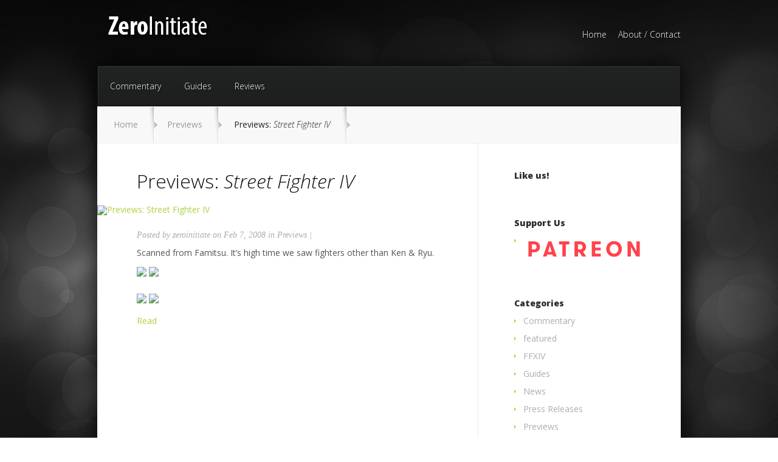

--- FILE ---
content_type: text/html; charset=utf-8
request_url: https://zeroinitiate.com/previews-street-fighter-iv/
body_size: 10574
content:
<!DOCTYPE html> <!--[if IE 6]><html id="ie6" lang="en-US"> <![endif]--> <!--[if IE 7]><html id="ie7" lang="en-US"> <![endif]--> <!--[if IE 8]><html id="ie8" lang="en-US"> <![endif]--> <!--[if !(IE 6) | !(IE 7) | !(IE 8)  ]><!--><html lang="en-US"> <!--<![endif]--><head><meta charset="UTF-8" /><title>Previews: Street Fighter IV - Game Guides - Zeroinitiate</title><link rel="pingback" href="https://zeroinitiate.com/xmlrpc.php" /><!--[if lt IE 9]> <script src="https://zeroinitiate.com/wp-content/themes/StyleShop/js/html5.js" type="text/javascript"></script> <![endif]--> <script type="text/javascript">document.documentElement.className = 'js';</script> <meta name='robots' content='index, follow, max-image-preview:large, max-snippet:-1, max-video-preview:-1' /><style>img:is([sizes="auto" i], [sizes^="auto," i]) { contain-intrinsic-size: 3000px 1500px }</style><link rel="canonical" href="https://zeroinitiate.com/previews-street-fighter-iv/" /><meta property="og:locale" content="en_US" /><meta property="og:type" content="article" /><meta property="og:title" content="Previews: Street Fighter IV - Game Guides - Zeroinitiate" /><meta property="og:description" content="Scanned from Famitsu. It’s high time we saw fighters other than Ken &amp; Ryu. Read" /><meta property="og:url" content="https://zeroinitiate.com/previews-street-fighter-iv/" /><meta property="og:site_name" content="Game Guides - Zeroinitiate" /><meta property="article:publisher" content="https://www.facebook.com/zeroinitiate" /><meta property="article:published_time" content="2008-02-06T18:12:17+00:00" /><meta property="article:modified_time" content="2008-02-06T18:43:34+00:00" /><meta property="og:image" content="https://img212.imageshack.us/img212/8768/84331_3.th.jpg" /><meta name="author" content="zeroinitiate" /><meta name="twitter:label1" content="Written by" /><meta name="twitter:data1" content="zeroinitiate" /> <script type="application/ld+json" class="yoast-schema-graph">{"@context":"https://schema.org","@graph":[{"@type":"WebPage","@id":"https://zeroinitiate.com/previews-street-fighter-iv/","url":"https://zeroinitiate.com/previews-street-fighter-iv/","name":"Previews: Street Fighter IV - Game Guides - Zeroinitiate","isPartOf":{"@id":"https://zeroinitiate.com/#website"},"primaryImageOfPage":{"@id":"https://zeroinitiate.com/previews-street-fighter-iv/#primaryimage"},"image":{"@id":"https://zeroinitiate.com/previews-street-fighter-iv/#primaryimage"},"thumbnailUrl":"http://img212.imageshack.us/img212/8768/84331_3.th.jpg","datePublished":"2008-02-06T18:12:17+00:00","dateModified":"2008-02-06T18:43:34+00:00","author":{"@id":"https://zeroinitiate.com/#/schema/person/85edc00c7c23c40b310e10a0ffa9bad3"},"breadcrumb":{"@id":"https://zeroinitiate.com/previews-street-fighter-iv/#breadcrumb"},"inLanguage":"en-US","potentialAction":[{"@type":"ReadAction","target":["https://zeroinitiate.com/previews-street-fighter-iv/"]}]},{"@type":"ImageObject","inLanguage":"en-US","@id":"https://zeroinitiate.com/previews-street-fighter-iv/#primaryimage","url":"http://img212.imageshack.us/img212/8768/84331_3.th.jpg","contentUrl":"http://img212.imageshack.us/img212/8768/84331_3.th.jpg"},{"@type":"BreadcrumbList","@id":"https://zeroinitiate.com/previews-street-fighter-iv/#breadcrumb","itemListElement":[{"@type":"ListItem","position":1,"name":"Home","item":"https://zeroinitiate.com/"},{"@type":"ListItem","position":2,"name":"Previews: Street Fighter IV"}]},{"@type":"WebSite","@id":"https://zeroinitiate.com/#website","url":"https://zeroinitiate.com/","name":"Game Guides - Zeroinitiate","description":"","potentialAction":[{"@type":"SearchAction","target":{"@type":"EntryPoint","urlTemplate":"https://zeroinitiate.com/?s={search_term_string}"},"query-input":"required name=search_term_string"}],"inLanguage":"en-US"},{"@type":"Person","@id":"https://zeroinitiate.com/#/schema/person/85edc00c7c23c40b310e10a0ffa9bad3","name":"zeroinitiate","image":{"@type":"ImageObject","inLanguage":"en-US","@id":"https://zeroinitiate.com/#/schema/person/image/","url":"https://secure.gravatar.com/avatar/55449ab54f47830a60e11dec88570fe5?s=96&d=identicon&r=g","contentUrl":"https://secure.gravatar.com/avatar/55449ab54f47830a60e11dec88570fe5?s=96&d=identicon&r=g","caption":"zeroinitiate"},"url":"https://zeroinitiate.com/author/zeroinitiate-2/"}]}</script> <link rel='dns-prefetch' href='//fonts.googleapis.com' /><link rel="alternate" type="application/rss+xml" title="Game Guides - Zeroinitiate &raquo; Feed" href="https://zeroinitiate.com/feed/" /><link rel="alternate" type="application/rss+xml" title="Game Guides - Zeroinitiate &raquo; Comments Feed" href="https://zeroinitiate.com/comments/feed/" />  <script type="text/javascript">/*  */
window._wpemojiSettings = {"baseUrl":"https:\/\/s.w.org\/images\/core\/emoji\/15.0.3\/72x72\/","ext":".png","svgUrl":"https:\/\/s.w.org\/images\/core\/emoji\/15.0.3\/svg\/","svgExt":".svg","source":{"concatemoji":"https:\/\/zeroinitiate.com\/wp-includes\/js\/wp-emoji-release.min.js?ver=6.7.2"}};
/*! This file is auto-generated */
!function(i,n){var o,s,e;function c(e){try{var t={supportTests:e,timestamp:(new Date).valueOf()};sessionStorage.setItem(o,JSON.stringify(t))}catch(e){}}function p(e,t,n){e.clearRect(0,0,e.canvas.width,e.canvas.height),e.fillText(t,0,0);var t=new Uint32Array(e.getImageData(0,0,e.canvas.width,e.canvas.height).data),r=(e.clearRect(0,0,e.canvas.width,e.canvas.height),e.fillText(n,0,0),new Uint32Array(e.getImageData(0,0,e.canvas.width,e.canvas.height).data));return t.every(function(e,t){return e===r[t]})}function u(e,t,n){switch(t){case"flag":return n(e,"\ud83c\udff3\ufe0f\u200d\u26a7\ufe0f","\ud83c\udff3\ufe0f\u200b\u26a7\ufe0f")?!1:!n(e,"\ud83c\uddfa\ud83c\uddf3","\ud83c\uddfa\u200b\ud83c\uddf3")&&!n(e,"\ud83c\udff4\udb40\udc67\udb40\udc62\udb40\udc65\udb40\udc6e\udb40\udc67\udb40\udc7f","\ud83c\udff4\u200b\udb40\udc67\u200b\udb40\udc62\u200b\udb40\udc65\u200b\udb40\udc6e\u200b\udb40\udc67\u200b\udb40\udc7f");case"emoji":return!n(e,"\ud83d\udc26\u200d\u2b1b","\ud83d\udc26\u200b\u2b1b")}return!1}function f(e,t,n){var r="undefined"!=typeof WorkerGlobalScope&&self instanceof WorkerGlobalScope?new OffscreenCanvas(300,150):i.createElement("canvas"),a=r.getContext("2d",{willReadFrequently:!0}),o=(a.textBaseline="top",a.font="600 32px Arial",{});return e.forEach(function(e){o[e]=t(a,e,n)}),o}function t(e){var t=i.createElement("script");t.src=e,t.defer=!0,i.head.appendChild(t)}"undefined"!=typeof Promise&&(o="wpEmojiSettingsSupports",s=["flag","emoji"],n.supports={everything:!0,everythingExceptFlag:!0},e=new Promise(function(e){i.addEventListener("DOMContentLoaded",e,{once:!0})}),new Promise(function(t){var n=function(){try{var e=JSON.parse(sessionStorage.getItem(o));if("object"==typeof e&&"number"==typeof e.timestamp&&(new Date).valueOf()<e.timestamp+604800&&"object"==typeof e.supportTests)return e.supportTests}catch(e){}return null}();if(!n){if("undefined"!=typeof Worker&&"undefined"!=typeof OffscreenCanvas&&"undefined"!=typeof URL&&URL.createObjectURL&&"undefined"!=typeof Blob)try{var e="postMessage("+f.toString()+"("+[JSON.stringify(s),u.toString(),p.toString()].join(",")+"));",r=new Blob([e],{type:"text/javascript"}),a=new Worker(URL.createObjectURL(r),{name:"wpTestEmojiSupports"});return void(a.onmessage=function(e){c(n=e.data),a.terminate(),t(n)})}catch(e){}c(n=f(s,u,p))}t(n)}).then(function(e){for(var t in e)n.supports[t]=e[t],n.supports.everything=n.supports.everything&&n.supports[t],"flag"!==t&&(n.supports.everythingExceptFlag=n.supports.everythingExceptFlag&&n.supports[t]);n.supports.everythingExceptFlag=n.supports.everythingExceptFlag&&!n.supports.flag,n.DOMReady=!1,n.readyCallback=function(){n.DOMReady=!0}}).then(function(){return e}).then(function(){var e;n.supports.everything||(n.readyCallback(),(e=n.source||{}).concatemoji?t(e.concatemoji):e.wpemoji&&e.twemoji&&(t(e.twemoji),t(e.wpemoji)))}))}((window,document),window._wpemojiSettings);
/*  */</script> <meta content="StyleShop v.2.0" name="generator"/><style id='wp-emoji-styles-inline-css' type='text/css'>img.wp-smiley, img.emoji {
		display: inline !important;
		border: none !important;
		box-shadow: none !important;
		height: 1em !important;
		width: 1em !important;
		margin: 0 0.07em !important;
		vertical-align: -0.1em !important;
		background: none !important;
		padding: 0 !important;
	}</style><link rel='stylesheet' id='wp-block-library-css' href='https://zeroinitiate.com/wp-includes/css/dist/block-library/style.min.css?ver=6.7.2' type='text/css' media='all' /><style id='classic-theme-styles-inline-css' type='text/css'>/*! This file is auto-generated */
.wp-block-button__link{color:#fff;background-color:#32373c;border-radius:9999px;box-shadow:none;text-decoration:none;padding:calc(.667em + 2px) calc(1.333em + 2px);font-size:1.125em}.wp-block-file__button{background:#32373c;color:#fff;text-decoration:none}</style><style id='global-styles-inline-css' type='text/css'>:root{--wp--preset--aspect-ratio--square: 1;--wp--preset--aspect-ratio--4-3: 4/3;--wp--preset--aspect-ratio--3-4: 3/4;--wp--preset--aspect-ratio--3-2: 3/2;--wp--preset--aspect-ratio--2-3: 2/3;--wp--preset--aspect-ratio--16-9: 16/9;--wp--preset--aspect-ratio--9-16: 9/16;--wp--preset--color--black: #000000;--wp--preset--color--cyan-bluish-gray: #abb8c3;--wp--preset--color--white: #ffffff;--wp--preset--color--pale-pink: #f78da7;--wp--preset--color--vivid-red: #cf2e2e;--wp--preset--color--luminous-vivid-orange: #ff6900;--wp--preset--color--luminous-vivid-amber: #fcb900;--wp--preset--color--light-green-cyan: #7bdcb5;--wp--preset--color--vivid-green-cyan: #00d084;--wp--preset--color--pale-cyan-blue: #8ed1fc;--wp--preset--color--vivid-cyan-blue: #0693e3;--wp--preset--color--vivid-purple: #9b51e0;--wp--preset--gradient--vivid-cyan-blue-to-vivid-purple: linear-gradient(135deg,rgba(6,147,227,1) 0%,rgb(155,81,224) 100%);--wp--preset--gradient--light-green-cyan-to-vivid-green-cyan: linear-gradient(135deg,rgb(122,220,180) 0%,rgb(0,208,130) 100%);--wp--preset--gradient--luminous-vivid-amber-to-luminous-vivid-orange: linear-gradient(135deg,rgba(252,185,0,1) 0%,rgba(255,105,0,1) 100%);--wp--preset--gradient--luminous-vivid-orange-to-vivid-red: linear-gradient(135deg,rgba(255,105,0,1) 0%,rgb(207,46,46) 100%);--wp--preset--gradient--very-light-gray-to-cyan-bluish-gray: linear-gradient(135deg,rgb(238,238,238) 0%,rgb(169,184,195) 100%);--wp--preset--gradient--cool-to-warm-spectrum: linear-gradient(135deg,rgb(74,234,220) 0%,rgb(151,120,209) 20%,rgb(207,42,186) 40%,rgb(238,44,130) 60%,rgb(251,105,98) 80%,rgb(254,248,76) 100%);--wp--preset--gradient--blush-light-purple: linear-gradient(135deg,rgb(255,206,236) 0%,rgb(152,150,240) 100%);--wp--preset--gradient--blush-bordeaux: linear-gradient(135deg,rgb(254,205,165) 0%,rgb(254,45,45) 50%,rgb(107,0,62) 100%);--wp--preset--gradient--luminous-dusk: linear-gradient(135deg,rgb(255,203,112) 0%,rgb(199,81,192) 50%,rgb(65,88,208) 100%);--wp--preset--gradient--pale-ocean: linear-gradient(135deg,rgb(255,245,203) 0%,rgb(182,227,212) 50%,rgb(51,167,181) 100%);--wp--preset--gradient--electric-grass: linear-gradient(135deg,rgb(202,248,128) 0%,rgb(113,206,126) 100%);--wp--preset--gradient--midnight: linear-gradient(135deg,rgb(2,3,129) 0%,rgb(40,116,252) 100%);--wp--preset--font-size--small: 13px;--wp--preset--font-size--medium: 20px;--wp--preset--font-size--large: 36px;--wp--preset--font-size--x-large: 42px;--wp--preset--spacing--20: 0.44rem;--wp--preset--spacing--30: 0.67rem;--wp--preset--spacing--40: 1rem;--wp--preset--spacing--50: 1.5rem;--wp--preset--spacing--60: 2.25rem;--wp--preset--spacing--70: 3.38rem;--wp--preset--spacing--80: 5.06rem;--wp--preset--shadow--natural: 6px 6px 9px rgba(0, 0, 0, 0.2);--wp--preset--shadow--deep: 12px 12px 50px rgba(0, 0, 0, 0.4);--wp--preset--shadow--sharp: 6px 6px 0px rgba(0, 0, 0, 0.2);--wp--preset--shadow--outlined: 6px 6px 0px -3px rgba(255, 255, 255, 1), 6px 6px rgba(0, 0, 0, 1);--wp--preset--shadow--crisp: 6px 6px 0px rgba(0, 0, 0, 1);}:where(.is-layout-flex){gap: 0.5em;}:where(.is-layout-grid){gap: 0.5em;}body .is-layout-flex{display: flex;}.is-layout-flex{flex-wrap: wrap;align-items: center;}.is-layout-flex > :is(*, div){margin: 0;}body .is-layout-grid{display: grid;}.is-layout-grid > :is(*, div){margin: 0;}:where(.wp-block-columns.is-layout-flex){gap: 2em;}:where(.wp-block-columns.is-layout-grid){gap: 2em;}:where(.wp-block-post-template.is-layout-flex){gap: 1.25em;}:where(.wp-block-post-template.is-layout-grid){gap: 1.25em;}.has-black-color{color: var(--wp--preset--color--black) !important;}.has-cyan-bluish-gray-color{color: var(--wp--preset--color--cyan-bluish-gray) !important;}.has-white-color{color: var(--wp--preset--color--white) !important;}.has-pale-pink-color{color: var(--wp--preset--color--pale-pink) !important;}.has-vivid-red-color{color: var(--wp--preset--color--vivid-red) !important;}.has-luminous-vivid-orange-color{color: var(--wp--preset--color--luminous-vivid-orange) !important;}.has-luminous-vivid-amber-color{color: var(--wp--preset--color--luminous-vivid-amber) !important;}.has-light-green-cyan-color{color: var(--wp--preset--color--light-green-cyan) !important;}.has-vivid-green-cyan-color{color: var(--wp--preset--color--vivid-green-cyan) !important;}.has-pale-cyan-blue-color{color: var(--wp--preset--color--pale-cyan-blue) !important;}.has-vivid-cyan-blue-color{color: var(--wp--preset--color--vivid-cyan-blue) !important;}.has-vivid-purple-color{color: var(--wp--preset--color--vivid-purple) !important;}.has-black-background-color{background-color: var(--wp--preset--color--black) !important;}.has-cyan-bluish-gray-background-color{background-color: var(--wp--preset--color--cyan-bluish-gray) !important;}.has-white-background-color{background-color: var(--wp--preset--color--white) !important;}.has-pale-pink-background-color{background-color: var(--wp--preset--color--pale-pink) !important;}.has-vivid-red-background-color{background-color: var(--wp--preset--color--vivid-red) !important;}.has-luminous-vivid-orange-background-color{background-color: var(--wp--preset--color--luminous-vivid-orange) !important;}.has-luminous-vivid-amber-background-color{background-color: var(--wp--preset--color--luminous-vivid-amber) !important;}.has-light-green-cyan-background-color{background-color: var(--wp--preset--color--light-green-cyan) !important;}.has-vivid-green-cyan-background-color{background-color: var(--wp--preset--color--vivid-green-cyan) !important;}.has-pale-cyan-blue-background-color{background-color: var(--wp--preset--color--pale-cyan-blue) !important;}.has-vivid-cyan-blue-background-color{background-color: var(--wp--preset--color--vivid-cyan-blue) !important;}.has-vivid-purple-background-color{background-color: var(--wp--preset--color--vivid-purple) !important;}.has-black-border-color{border-color: var(--wp--preset--color--black) !important;}.has-cyan-bluish-gray-border-color{border-color: var(--wp--preset--color--cyan-bluish-gray) !important;}.has-white-border-color{border-color: var(--wp--preset--color--white) !important;}.has-pale-pink-border-color{border-color: var(--wp--preset--color--pale-pink) !important;}.has-vivid-red-border-color{border-color: var(--wp--preset--color--vivid-red) !important;}.has-luminous-vivid-orange-border-color{border-color: var(--wp--preset--color--luminous-vivid-orange) !important;}.has-luminous-vivid-amber-border-color{border-color: var(--wp--preset--color--luminous-vivid-amber) !important;}.has-light-green-cyan-border-color{border-color: var(--wp--preset--color--light-green-cyan) !important;}.has-vivid-green-cyan-border-color{border-color: var(--wp--preset--color--vivid-green-cyan) !important;}.has-pale-cyan-blue-border-color{border-color: var(--wp--preset--color--pale-cyan-blue) !important;}.has-vivid-cyan-blue-border-color{border-color: var(--wp--preset--color--vivid-cyan-blue) !important;}.has-vivid-purple-border-color{border-color: var(--wp--preset--color--vivid-purple) !important;}.has-vivid-cyan-blue-to-vivid-purple-gradient-background{background: var(--wp--preset--gradient--vivid-cyan-blue-to-vivid-purple) !important;}.has-light-green-cyan-to-vivid-green-cyan-gradient-background{background: var(--wp--preset--gradient--light-green-cyan-to-vivid-green-cyan) !important;}.has-luminous-vivid-amber-to-luminous-vivid-orange-gradient-background{background: var(--wp--preset--gradient--luminous-vivid-amber-to-luminous-vivid-orange) !important;}.has-luminous-vivid-orange-to-vivid-red-gradient-background{background: var(--wp--preset--gradient--luminous-vivid-orange-to-vivid-red) !important;}.has-very-light-gray-to-cyan-bluish-gray-gradient-background{background: var(--wp--preset--gradient--very-light-gray-to-cyan-bluish-gray) !important;}.has-cool-to-warm-spectrum-gradient-background{background: var(--wp--preset--gradient--cool-to-warm-spectrum) !important;}.has-blush-light-purple-gradient-background{background: var(--wp--preset--gradient--blush-light-purple) !important;}.has-blush-bordeaux-gradient-background{background: var(--wp--preset--gradient--blush-bordeaux) !important;}.has-luminous-dusk-gradient-background{background: var(--wp--preset--gradient--luminous-dusk) !important;}.has-pale-ocean-gradient-background{background: var(--wp--preset--gradient--pale-ocean) !important;}.has-electric-grass-gradient-background{background: var(--wp--preset--gradient--electric-grass) !important;}.has-midnight-gradient-background{background: var(--wp--preset--gradient--midnight) !important;}.has-small-font-size{font-size: var(--wp--preset--font-size--small) !important;}.has-medium-font-size{font-size: var(--wp--preset--font-size--medium) !important;}.has-large-font-size{font-size: var(--wp--preset--font-size--large) !important;}.has-x-large-font-size{font-size: var(--wp--preset--font-size--x-large) !important;}
:where(.wp-block-post-template.is-layout-flex){gap: 1.25em;}:where(.wp-block-post-template.is-layout-grid){gap: 1.25em;}
:where(.wp-block-columns.is-layout-flex){gap: 2em;}:where(.wp-block-columns.is-layout-grid){gap: 2em;}
:root :where(.wp-block-pullquote){font-size: 1.5em;line-height: 1.6;}</style><link rel='stylesheet' id='cfblbcss-css' href='https://zeroinitiate.com/wp-content/plugins/cardoza-facebook-like-box/cardozafacebook.css?ver=6.7.2' type='text/css' media='all' /><link rel='stylesheet' id='styleshop-fonts-open-sans-css' href='https://fonts.googleapis.com/css?family=Open+Sans:300italic,700italic,800italic,400,300,700,800&#038;subset=latin,latin-ext' type='text/css' media='all' /><link rel='stylesheet' id='styleshop-fonts-goudy-bookletter-css' href='https://fonts.googleapis.com/css?family=Goudy+Bookletter+1911' type='text/css' media='all' /><link rel='stylesheet' id='styleshop-style-css' href='https://zeroinitiate.com/wp-content/themes/StyleShop/style.css?ver=6.7.2' type='text/css' media='all' /><style id='akismet-widget-style-inline-css' type='text/css'>.a-stats {
				--akismet-color-mid-green: #357b49;
				--akismet-color-white: #fff;
				--akismet-color-light-grey: #f6f7f7;

				max-width: 350px;
				width: auto;
			}

			.a-stats * {
				all: unset;
				box-sizing: border-box;
			}

			.a-stats strong {
				font-weight: 600;
			}

			.a-stats a.a-stats__link,
			.a-stats a.a-stats__link:visited,
			.a-stats a.a-stats__link:active {
				background: var(--akismet-color-mid-green);
				border: none;
				box-shadow: none;
				border-radius: 8px;
				color: var(--akismet-color-white);
				cursor: pointer;
				display: block;
				font-family: -apple-system, BlinkMacSystemFont, 'Segoe UI', 'Roboto', 'Oxygen-Sans', 'Ubuntu', 'Cantarell', 'Helvetica Neue', sans-serif;
				font-weight: 500;
				padding: 12px;
				text-align: center;
				text-decoration: none;
				transition: all 0.2s ease;
			}

			/* Extra specificity to deal with TwentyTwentyOne focus style */
			.widget .a-stats a.a-stats__link:focus {
				background: var(--akismet-color-mid-green);
				color: var(--akismet-color-white);
				text-decoration: none;
			}

			.a-stats a.a-stats__link:hover {
				filter: brightness(110%);
				box-shadow: 0 4px 12px rgba(0, 0, 0, 0.06), 0 0 2px rgba(0, 0, 0, 0.16);
			}

			.a-stats .count {
				color: var(--akismet-color-white);
				display: block;
				font-size: 1.5em;
				line-height: 1.4;
				padding: 0 13px;
				white-space: nowrap;
			}</style><link rel='stylesheet' id='et-shortcodes-css-css' href='https://zeroinitiate.com/wp-content/themes/StyleShop/epanel/shortcodes/css/shortcodes.css?ver=3.0' type='text/css' media='all' /><link rel='stylesheet' id='et-shortcodes-responsive-css-css' href='https://zeroinitiate.com/wp-content/themes/StyleShop/epanel/shortcodes/css/shortcodes_responsive.css?ver=3.0' type='text/css' media='all' /><link rel='stylesheet' id='fancybox-css' href='https://zeroinitiate.com/wp-content/themes/StyleShop/epanel/page_templates/js/fancybox/jquery.fancybox-1.3.4.css?ver=1.3.4' type='text/css' media='screen' /><link rel='stylesheet' id='et_page_templates-css' href='https://zeroinitiate.com/wp-content/themes/StyleShop/epanel/page_templates/page_templates.css?ver=1.8' type='text/css' media='screen' /> <script type="text/javascript" id="breeze-prefetch-js-extra">/*  */
var breeze_prefetch = {"local_url":"https:\/\/zeroinitiate.com","ignore_remote_prefetch":"1","ignore_list":["\/wp-admin\/"]};
/*  */</script> <script type="text/javascript" src="https://zeroinitiate.com/wp-content/plugins/breeze/assets/js/js-front-end/breeze-prefetch-links.min.js?ver=2.1.9" id="breeze-prefetch-js"></script> <script type="text/javascript" src="https://zeroinitiate.com/wp-includes/js/jquery/jquery.min.js?ver=3.7.1" id="jquery-core-js"></script> <script type="text/javascript" src="https://zeroinitiate.com/wp-includes/js/jquery/jquery-migrate.min.js?ver=3.4.1" id="jquery-migrate-js"></script> <script type="text/javascript" src="https://zeroinitiate.com/wp-content/plugins/cardoza-facebook-like-box/cardozafacebook.js?ver=6.7.2" id="cfblbjs-js"></script> <link rel="https://api.w.org/" href="https://zeroinitiate.com/wp-json/" /><link rel="alternate" title="JSON" type="application/json" href="https://zeroinitiate.com/wp-json/wp/v2/posts/36" /><link rel="EditURI" type="application/rsd+xml" title="RSD" href="https://zeroinitiate.com/xmlrpc.php?rsd" /><meta name="generator" content="WordPress 6.7.2" /><link rel='shortlink' href='https://zeroinitiate.com/?p=36' /><link rel="alternate" title="oEmbed (JSON)" type="application/json+oembed" href="https://zeroinitiate.com/wp-json/oembed/1.0/embed?url=https%3A%2F%2Fzeroinitiate.com%2Fpreviews-street-fighter-iv%2F" /><link rel="alternate" title="oEmbed (XML)" type="text/xml+oembed" href="https://zeroinitiate.com/wp-json/oembed/1.0/embed?url=https%3A%2F%2Fzeroinitiate.com%2Fpreviews-street-fighter-iv%2F&#038;format=xml" /><style>a { color: #aed23f; }
			body, #main-footer { color: #555555; }
			h1, h2, h3, h4, h5, h6, #special-offers h1, .home-area h1, .widget h4.widgettitle, .entry h2.title a, h1.title, #comments, #reply-title { color: #111111; }

			#top-categories, .nav ul { background-color: #222323 }
			#top-categories a { color: #ffffff }

			#main-footer { background-color: #222323 }
			#top-categories a .menu-highlight, #mobile_menu .menu-highlight { background: #c3e54b; }</style><meta name="viewport" content="width=device-width, initial-scale=1.0, maximum-scale=1.0, user-scalable=0" /><style>body, body.custom-background { background-image: url(https://zeroinitiate.com/wp-content/themes/StyleShop/images/body-bg.jpg) !important; }</style></head><body data-rsssl=1 class="post-template-default single single-post postid-36 single-format-standard unknown et_includes_sidebar"><div id="page-wrap"><div id="mobile-sidebar"> <span id="toggle-sidebar"></span><div class="mobile-block mobile-search"><div id="et-mobile-search"><form method="get" action="https://zeroinitiate.com"> <input type="text" value="Search this site..." name="s" class="search_input_text" /><button type="submit" class="mobile-search-button">Search</button></form></div></div><div class="mobile-block mobile-categories"> <a href="#">Categories</a></div><div class="mobile-block mobile-pages"> <a href="#">Pages</a></div></div><div id="main-page-wrapper"><div id="container"><header id="main-header" class="clearfix"> <a href="https://zeroinitiate.com"><img class="br-lazy" src="[data-uri]" data-breeze="https://zeroinitiate.com/wp-content/uploads/2014/07/logo.png"  alt="Game Guides - Zeroinitiate" id="logo"/></a><div id="top-navigation"><nav><ul id="menu-main-menu" class="nav"><li id="menu-item-1354" class="menu-item menu-item-type-custom menu-item-object-custom menu-item-home menu-item-1354"><a href="https://zeroinitiate.com/">Home</a></li><li id="menu-item-1351" class="menu-item menu-item-type-post_type menu-item-object-page menu-item-1351"><a href="https://zeroinitiate.com/about-contact/">About / Contact</a></li></ul></nav></div></header><div id="content"><ul id="top-categories" class="nav clearfix"><li id="menu-item-1408" class="menu-item menu-item-type-taxonomy menu-item-object-category menu-item-1408"><a href="https://zeroinitiate.com/category/commentary/">Commentary</a></li><li id="menu-item-1414" class="menu-item menu-item-type-taxonomy menu-item-object-category menu-item-1414"><a href="https://zeroinitiate.com/category/guides/">Guides</a></li><li id="menu-item-1413" class="menu-item menu-item-type-taxonomy menu-item-object-category menu-item-1413"><a href="https://zeroinitiate.com/category/reviews/">Reviews</a></li></ul><div id="breadcrumbs"> <a href="https://zeroinitiate.com" class="breadcrumbs_home">Home</a> <span class="raquo">&raquo;</span><a href="https://zeroinitiate.com/category/previews/">Previews</a> <span class="raquo">&raquo;</span> Previews: <em>Street Fighter IV</em> <span class="raquo">&raquo;</span></div><div id="content-area" class="clearfix"><div id="main-area"><article id="post-36" class="clearfix entry post-36 post type-post status-publish format-standard hentry category-previews tag-famitsu tag-street-fighter"><h1 class="title">Previews: <em>Street Fighter IV</em></h1><a href="https://zeroinitiate.com/previews-street-fighter-iv/"> <img class="br-lazy" src="[data-uri]" data-breeze="https://img212.imageshack.us/img212/42/84331_4.th.jpg"  alt='Previews: Street Fighter IV' width='629' height='240' /> </a><div class="entry-content"><p class="meta-info">Posted  by <a href="https://zeroinitiate.com/author/zeroinitiate-2/" title="Posts by zeroinitiate" rel="author">zeroinitiate</a> on Feb 7, 2008 in <a href="https://zeroinitiate.com/category/previews/" rel="category tag">Previews</a> |</p><p>Scanned from Famitsu. It’s high time we saw fighters other than Ken &amp; Ryu.</p><p><a href="http://img212.imageshack.us/my.php?image=84331_3.jpg" target="_blank"><img class="br-lazy" src="[data-uri]" data-breeze="https://img212.imageshack.us/img212/8768/84331_3.th.jpg" decoding="async"  border="0" /></a><a href="http://img212.imageshack.us/my.php?image=84331_4.jpg" target="_blank"> <img class="br-lazy" src="[data-uri]" data-breeze="https://img212.imageshack.us/img212/42/84331_4.th.jpg" decoding="async"  border="0" /></a><a href="http://img212.imageshack.us/my.php?image=84331_2.jpg" target="_blank"> </a></p><p><a href="http://img212.imageshack.us/my.php?image=84331_2.jpg" target="_blank"><span id="more-36"></span></a></p><p><a href="http://img212.imageshack.us/my.php?image=84331_2.jpg" target="_blank"><img class="br-lazy" src="[data-uri]" data-breeze="https://img212.imageshack.us/img212/2341/84331_2.th.jpg" decoding="async"  border="0" /></a><a href="http://img212.imageshack.us/my.php?image=84331_1.jpg" target="_blank"> <img class="br-lazy" src="[data-uri]" data-breeze="https://img212.imageshack.us/img212/5289/84331_1.th.jpg" decoding="async"  border="0" /></a></p><p><a href="http://ruliweb.empas.com/ruliboard/read.htm?table=game_ps04&amp;page=1&amp;num=38274">Read</a></p></div></article></div><div id="sidebar"><div id="fblbx" class="widget widget_cardoza_fb_like"><h4 class="widget-title">Like us!</h4><div class="fb-page" style="border:1px solid #"
data-adapt-container-width="true";
data-height="320"
data-href="https://www.facebook.com/zeroinitiate?locale="fr_FR""
data-small-header=""
data-hide-cover=""
data-show-facepile="true"
data-show-posts="false"
></div><div id="fb-root"></div> <script>(function(d, s, id) {
    var js, fjs = d.getElementsByTagName(s)[0];
    if (d.getElementById(id)) return;
    js = d.createElement(s); js.id = id;
    js.src = "//connect.facebook.net/en_US/sdk.js#xfbml=1&version=v2.4";
    fjs.parentNode.insertBefore(js, fjs);
  }(document, 'script', 'facebook-jssdk'));</script> </div><div id="linkcat-890" class="widget widget_links"><h4 class="widget-title">Support Us</h4><ul class='xoxo blogroll'><li><a href="https://www.patreon.com/zeroinitiate" rel="me noopener" target="_blank"><img class="br-lazy" src="[data-uri]" data-breeze="https://zeroinitiate.com/wp-content/uploads/2023/06/Digital-Patreon-Wordmark_FieryCoral.png"  alt="Patreon" /></a></li></ul></div><div id="categories-454255241" class="widget widget_categories"><h4 class="widget-title">Categories</h4><ul><li class="cat-item cat-item-77"><a href="https://zeroinitiate.com/category/commentary/">Commentary</a></li><li class="cat-item cat-item-753"><a href="https://zeroinitiate.com/category/featured/">featured</a></li><li class="cat-item cat-item-724"><a href="https://zeroinitiate.com/category/ffxiv-2/">FFXIV</a></li><li class="cat-item cat-item-3"><a href="https://zeroinitiate.com/category/guides/">Guides</a></li><li class="cat-item cat-item-7"><a href="https://zeroinitiate.com/category/news/">News</a></li><li class="cat-item cat-item-17"><a href="https://zeroinitiate.com/category/press-releases/">Press Releases</a></li><li class="cat-item cat-item-8"><a href="https://zeroinitiate.com/category/previews/">Previews</a></li><li class="cat-item cat-item-773"><a href="https://zeroinitiate.com/category/ps4/">PS4</a></li><li class="cat-item cat-item-881"><a href="https://zeroinitiate.com/category/ps5/">PS5</a></li><li class="cat-item cat-item-9"><a href="https://zeroinitiate.com/category/reviews/">Reviews</a></li><li class="cat-item cat-item-176"><a href="https://zeroinitiate.com/category/tips/">Tips</a></li></ul></div><div id="archives-2" class="widget widget_archive"><h4 class="widget-title">Archives</h4> <label class="screen-reader-text" for="archives-dropdown-2">Archives</label> <select id="archives-dropdown-2" name="archive-dropdown"><option value="">Select Month</option><option value='https://zeroinitiate.com/2025/03/'> March 2025</option><option value='https://zeroinitiate.com/2023/06/'> June 2023</option><option value='https://zeroinitiate.com/2023/05/'> May 2023</option><option value='https://zeroinitiate.com/2023/04/'> April 2023</option><option value='https://zeroinitiate.com/2020/08/'> August 2020</option><option value='https://zeroinitiate.com/2020/06/'> June 2020</option><option value='https://zeroinitiate.com/2020/02/'> February 2020</option><option value='https://zeroinitiate.com/2020/01/'> January 2020</option><option value='https://zeroinitiate.com/2019/11/'> November 2019</option><option value='https://zeroinitiate.com/2018/08/'> August 2018</option><option value='https://zeroinitiate.com/2018/04/'> April 2018</option><option value='https://zeroinitiate.com/2018/01/'> January 2018</option><option value='https://zeroinitiate.com/2017/10/'> October 2017</option><option value='https://zeroinitiate.com/2017/07/'> July 2017</option><option value='https://zeroinitiate.com/2017/06/'> June 2017</option><option value='https://zeroinitiate.com/2017/05/'> May 2017</option><option value='https://zeroinitiate.com/2017/03/'> March 2017</option><option value='https://zeroinitiate.com/2017/01/'> January 2017</option><option value='https://zeroinitiate.com/2016/12/'> December 2016</option><option value='https://zeroinitiate.com/2016/11/'> November 2016</option><option value='https://zeroinitiate.com/2016/08/'> August 2016</option><option value='https://zeroinitiate.com/2016/07/'> July 2016</option><option value='https://zeroinitiate.com/2016/05/'> May 2016</option><option value='https://zeroinitiate.com/2016/04/'> April 2016</option><option value='https://zeroinitiate.com/2016/02/'> February 2016</option><option value='https://zeroinitiate.com/2016/01/'> January 2016</option><option value='https://zeroinitiate.com/2015/12/'> December 2015</option><option value='https://zeroinitiate.com/2015/11/'> November 2015</option><option value='https://zeroinitiate.com/2015/10/'> October 2015</option><option value='https://zeroinitiate.com/2015/06/'> June 2015</option><option value='https://zeroinitiate.com/2015/05/'> May 2015</option><option value='https://zeroinitiate.com/2015/04/'> April 2015</option><option value='https://zeroinitiate.com/2015/03/'> March 2015</option><option value='https://zeroinitiate.com/2015/02/'> February 2015</option><option value='https://zeroinitiate.com/2015/01/'> January 2015</option><option value='https://zeroinitiate.com/2014/12/'> December 2014</option><option value='https://zeroinitiate.com/2014/09/'> September 2014</option><option value='https://zeroinitiate.com/2014/08/'> August 2014</option><option value='https://zeroinitiate.com/2014/07/'> July 2014</option><option value='https://zeroinitiate.com/2014/06/'> June 2014</option><option value='https://zeroinitiate.com/2014/05/'> May 2014</option><option value='https://zeroinitiate.com/2014/04/'> April 2014</option><option value='https://zeroinitiate.com/2014/03/'> March 2014</option><option value='https://zeroinitiate.com/2014/02/'> February 2014</option><option value='https://zeroinitiate.com/2013/12/'> December 2013</option><option value='https://zeroinitiate.com/2013/09/'> September 2013</option><option value='https://zeroinitiate.com/2013/08/'> August 2013</option><option value='https://zeroinitiate.com/2013/07/'> July 2013</option><option value='https://zeroinitiate.com/2013/05/'> May 2013</option><option value='https://zeroinitiate.com/2013/03/'> March 2013</option><option value='https://zeroinitiate.com/2013/02/'> February 2013</option><option value='https://zeroinitiate.com/2013/01/'> January 2013</option><option value='https://zeroinitiate.com/2012/12/'> December 2012</option><option value='https://zeroinitiate.com/2012/10/'> October 2012</option><option value='https://zeroinitiate.com/2012/09/'> September 2012</option><option value='https://zeroinitiate.com/2012/08/'> August 2012</option><option value='https://zeroinitiate.com/2012/07/'> July 2012</option><option value='https://zeroinitiate.com/2012/06/'> June 2012</option><option value='https://zeroinitiate.com/2012/05/'> May 2012</option><option value='https://zeroinitiate.com/2012/04/'> April 2012</option><option value='https://zeroinitiate.com/2012/03/'> March 2012</option><option value='https://zeroinitiate.com/2012/02/'> February 2012</option><option value='https://zeroinitiate.com/2012/01/'> January 2012</option><option value='https://zeroinitiate.com/2011/12/'> December 2011</option><option value='https://zeroinitiate.com/2011/11/'> November 2011</option><option value='https://zeroinitiate.com/2011/10/'> October 2011</option><option value='https://zeroinitiate.com/2011/09/'> September 2011</option><option value='https://zeroinitiate.com/2011/07/'> July 2011</option><option value='https://zeroinitiate.com/2011/06/'> June 2011</option><option value='https://zeroinitiate.com/2011/05/'> May 2011</option><option value='https://zeroinitiate.com/2011/04/'> April 2011</option><option value='https://zeroinitiate.com/2011/03/'> March 2011</option><option value='https://zeroinitiate.com/2011/02/'> February 2011</option><option value='https://zeroinitiate.com/2011/01/'> January 2011</option><option value='https://zeroinitiate.com/2010/12/'> December 2010</option><option value='https://zeroinitiate.com/2010/11/'> November 2010</option><option value='https://zeroinitiate.com/2010/10/'> October 2010</option><option value='https://zeroinitiate.com/2010/09/'> September 2010</option><option value='https://zeroinitiate.com/2010/08/'> August 2010</option><option value='https://zeroinitiate.com/2010/07/'> July 2010</option><option value='https://zeroinitiate.com/2010/06/'> June 2010</option><option value='https://zeroinitiate.com/2010/05/'> May 2010</option><option value='https://zeroinitiate.com/2010/04/'> April 2010</option><option value='https://zeroinitiate.com/2010/03/'> March 2010</option><option value='https://zeroinitiate.com/2010/02/'> February 2010</option><option value='https://zeroinitiate.com/2010/01/'> January 2010</option><option value='https://zeroinitiate.com/2009/12/'> December 2009</option><option value='https://zeroinitiate.com/2009/11/'> November 2009</option><option value='https://zeroinitiate.com/2009/10/'> October 2009</option><option value='https://zeroinitiate.com/2009/09/'> September 2009</option><option value='https://zeroinitiate.com/2009/08/'> August 2009</option><option value='https://zeroinitiate.com/2009/07/'> July 2009</option><option value='https://zeroinitiate.com/2009/06/'> June 2009</option><option value='https://zeroinitiate.com/2009/05/'> May 2009</option><option value='https://zeroinitiate.com/2009/04/'> April 2009</option><option value='https://zeroinitiate.com/2009/03/'> March 2009</option><option value='https://zeroinitiate.com/2009/02/'> February 2009</option><option value='https://zeroinitiate.com/2008/12/'> December 2008</option><option value='https://zeroinitiate.com/2008/11/'> November 2008</option><option value='https://zeroinitiate.com/2008/10/'> October 2008</option><option value='https://zeroinitiate.com/2008/08/'> August 2008</option><option value='https://zeroinitiate.com/2008/06/'> June 2008</option><option value='https://zeroinitiate.com/2008/05/'> May 2008</option><option value='https://zeroinitiate.com/2008/04/'> April 2008</option><option value='https://zeroinitiate.com/2008/03/'> March 2008</option><option value='https://zeroinitiate.com/2008/02/'> February 2008</option><option value='https://zeroinitiate.com/2008/01/'> January 2008</option></select> <script type="text/javascript">/*  */

(function() {
	var dropdown = document.getElementById( "archives-dropdown-2" );
	function onSelectChange() {
		if ( dropdown.options[ dropdown.selectedIndex ].value !== '' ) {
			document.location.href = this.options[ this.selectedIndex ].value;
		}
	}
	dropdown.onchange = onSelectChange;
})();

/*  */</script> </div><div id="tag_cloud-2" class="widget widget_tag_cloud"><h4 class="widget-title">Tags</h4><div class="tagcloud"><a href="https://zeroinitiate.com/tag/action/" class="tag-cloud-link tag-link-370 tag-link-position-1" style="font-size: 8pt;" aria-label="action (6 items)">action</a> <a href="https://zeroinitiate.com/tag/action-game/" class="tag-cloud-link tag-link-605 tag-link-position-2" style="font-size: 10.5pt;" aria-label="action game (8 items)">action game</a> <a href="https://zeroinitiate.com/tag/assassins-creed/" class="tag-cloud-link tag-link-386 tag-link-position-3" style="font-size: 9.25pt;" aria-label="assassin&#039;s creed (7 items)">assassin&#039;s creed</a> <a href="https://zeroinitiate.com/tag/assassination/" class="tag-cloud-link tag-link-105 tag-link-position-4" style="font-size: 13.75pt;" aria-label="assassination (11 items)">assassination</a> <a href="https://zeroinitiate.com/tag/bioware/" class="tag-cloud-link tag-link-64 tag-link-position-5" style="font-size: 15.5pt;" aria-label="bioware (13 items)">bioware</a> <a href="https://zeroinitiate.com/tag/blizzard/" class="tag-cloud-link tag-link-66 tag-link-position-6" style="font-size: 15.5pt;" aria-label="blizzard (13 items)">blizzard</a> <a href="https://zeroinitiate.com/tag/bloodborne/" class="tag-cloud-link tag-link-793 tag-link-position-7" style="font-size: 8pt;" aria-label="bloodborne (6 items)">bloodborne</a> <a href="https://zeroinitiate.com/tag/capcom/" class="tag-cloud-link tag-link-345 tag-link-position-8" style="font-size: 9.25pt;" aria-label="capcom (7 items)">capcom</a> <a href="https://zeroinitiate.com/tag/cataclysm/" class="tag-cloud-link tag-link-277 tag-link-position-9" style="font-size: 15.5pt;" aria-label="cataclysm (13 items)">cataclysm</a> <a href="https://zeroinitiate.com/tag/combat/" class="tag-cloud-link tag-link-106 tag-link-position-10" style="font-size: 15.5pt;" aria-label="combat (13 items)">combat</a> <a href="https://zeroinitiate.com/tag/commander-shepard/" class="tag-cloud-link tag-link-247 tag-link-position-11" style="font-size: 12.75pt;" aria-label="commander shepard (10 items)">commander shepard</a> <a href="https://zeroinitiate.com/tag/crafting/" class="tag-cloud-link tag-link-654 tag-link-position-12" style="font-size: 9.25pt;" aria-label="crafting (7 items)">crafting</a> <a href="https://zeroinitiate.com/tag/diablo-3/" class="tag-cloud-link tag-link-364 tag-link-position-13" style="font-size: 11.75pt;" aria-label="diablo 3 (9 items)">diablo 3</a> <a href="https://zeroinitiate.com/tag/difficulty/" class="tag-cloud-link tag-link-543 tag-link-position-14" style="font-size: 14.5pt;" aria-label="difficulty (12 items)">difficulty</a> <a href="https://zeroinitiate.com/tag/dlc/" class="tag-cloud-link tag-link-332 tag-link-position-15" style="font-size: 8pt;" aria-label="dlc (6 items)">dlc</a> <a href="https://zeroinitiate.com/tag/dps/" class="tag-cloud-link tag-link-111 tag-link-position-16" style="font-size: 19.75pt;" aria-label="DPS (20 items)">DPS</a> <a href="https://zeroinitiate.com/tag/dragon-age/" class="tag-cloud-link tag-link-254 tag-link-position-17" style="font-size: 14.5pt;" aria-label="dragon age (12 items)">dragon age</a> <a href="https://zeroinitiate.com/tag/dragon-age-inquisition/" class="tag-cloud-link tag-link-779 tag-link-position-18" style="font-size: 9.25pt;" aria-label="dragon age inquisition (7 items)">dragon age inquisition</a> <a href="https://zeroinitiate.com/tag/fallout/" class="tag-cloud-link tag-link-78 tag-link-position-19" style="font-size: 8pt;" aria-label="fallout (6 items)">fallout</a> <a href="https://zeroinitiate.com/tag/fighting-game/" class="tag-cloud-link tag-link-396 tag-link-position-20" style="font-size: 11.75pt;" aria-label="fighting game (9 items)">fighting game</a> <a href="https://zeroinitiate.com/tag/final-fantasy/" class="tag-cloud-link tag-link-4 tag-link-position-21" style="font-size: 13.75pt;" aria-label="final fantasy (11 items)">final fantasy</a> <a href="https://zeroinitiate.com/tag/gameplay/" class="tag-cloud-link tag-link-492 tag-link-position-22" style="font-size: 10.5pt;" aria-label="gameplay (8 items)">gameplay</a> <a href="https://zeroinitiate.com/tag/grand-theft-auto/" class="tag-cloud-link tag-link-42 tag-link-position-23" style="font-size: 13.75pt;" aria-label="grand theft auto (11 items)">grand theft auto</a> <a href="https://zeroinitiate.com/tag/guides/" class="tag-cloud-link tag-link-861 tag-link-position-24" style="font-size: 10.5pt;" aria-label="Guides (8 items)">Guides</a> <a href="https://zeroinitiate.com/tag/icecrown-citadel/" class="tag-cloud-link tag-link-226 tag-link-position-25" style="font-size: 13.75pt;" aria-label="icecrown citadel (11 items)">icecrown citadel</a> <a href="https://zeroinitiate.com/tag/kingdoms-of-amalur-reckoning/" class="tag-cloud-link tag-link-653 tag-link-position-26" style="font-size: 9.25pt;" aria-label="kingdoms of amalur reckoning (7 items)">kingdoms of amalur reckoning</a> <a href="https://zeroinitiate.com/tag/mage/" class="tag-cloud-link tag-link-127 tag-link-position-27" style="font-size: 10.5pt;" aria-label="mage (8 items)">mage</a> <a href="https://zeroinitiate.com/tag/mass-effect/" class="tag-cloud-link tag-link-65 tag-link-position-28" style="font-size: 16.25pt;" aria-label="mass effect (14 items)">mass effect</a> <a href="https://zeroinitiate.com/tag/mass-effect-3/" class="tag-cloud-link tag-link-413 tag-link-position-29" style="font-size: 9.25pt;" aria-label="mass effect 3 (7 items)">mass effect 3</a> <a href="https://zeroinitiate.com/tag/master/" class="tag-cloud-link tag-link-569 tag-link-position-30" style="font-size: 8pt;" aria-label="master (6 items)">master</a> <a href="https://zeroinitiate.com/tag/monk/" class="tag-cloud-link tag-link-369 tag-link-position-31" style="font-size: 9.25pt;" aria-label="monk (7 items)">monk</a> <a href="https://zeroinitiate.com/tag/raid/" class="tag-cloud-link tag-link-101 tag-link-position-32" style="font-size: 12.75pt;" aria-label="raid (10 items)">raid</a> <a href="https://zeroinitiate.com/tag/raiding/" class="tag-cloud-link tag-link-102 tag-link-position-33" style="font-size: 14.5pt;" aria-label="raiding (12 items)">raiding</a> <a href="https://zeroinitiate.com/tag/rogue/" class="tag-cloud-link tag-link-866 tag-link-position-34" style="font-size: 16.75pt;" aria-label="Rogue (15 items)">Rogue</a> <a href="https://zeroinitiate.com/tag/rpg/" class="tag-cloud-link tag-link-259 tag-link-position-35" style="font-size: 22pt;" aria-label="rpg (25 items)">rpg</a> <a href="https://zeroinitiate.com/tag/skyrim/" class="tag-cloud-link tag-link-534 tag-link-position-36" style="font-size: 14.5pt;" aria-label="skyrim (12 items)">skyrim</a> <a href="https://zeroinitiate.com/tag/soul-calibur/" class="tag-cloud-link tag-link-51 tag-link-position-37" style="font-size: 9.25pt;" aria-label="soul calibur (7 items)">soul calibur</a> <a href="https://zeroinitiate.com/tag/street-fighter/" class="tag-cloud-link tag-link-57 tag-link-position-38" style="font-size: 10.5pt;" aria-label="street fighter (8 items)">street fighter</a> <a href="https://zeroinitiate.com/tag/tips/" class="tag-cloud-link tag-link-870 tag-link-position-39" style="font-size: 8pt;" aria-label="Tips (6 items)">Tips</a> <a href="https://zeroinitiate.com/tag/trial-of-the-crusader/" class="tag-cloud-link tag-link-207 tag-link-position-40" style="font-size: 8pt;" aria-label="trial of the crusader (6 items)">trial of the crusader</a> <a href="https://zeroinitiate.com/tag/ulduar/" class="tag-cloud-link tag-link-142 tag-link-position-41" style="font-size: 8pt;" aria-label="ulduar (6 items)">ulduar</a> <a href="https://zeroinitiate.com/tag/video/" class="tag-cloud-link tag-link-399 tag-link-position-42" style="font-size: 10.5pt;" aria-label="video (8 items)">video</a> <a href="https://zeroinitiate.com/tag/weapons/" class="tag-cloud-link tag-link-26 tag-link-position-43" style="font-size: 8pt;" aria-label="weapons (6 items)">weapons</a> <a href="https://zeroinitiate.com/tag/world-of-warcraft/" class="tag-cloud-link tag-link-33 tag-link-position-44" style="font-size: 19.25pt;" aria-label="world of warcraft (19 items)">world of warcraft</a> <a href="https://zeroinitiate.com/tag/wow/" class="tag-cloud-link tag-link-869 tag-link-position-45" style="font-size: 8pt;" aria-label="wow (6 items)">wow</a></div></div></div></div></div><div id="footer-bottom"><p id="copyright">Copyright &copy; Zeroinitiate 2025. All Rights Reserved.</p></div></div></div></div>  <script>var modal = document.getElementById('cfblb_modal');
		if(modal)
		{
				var span = document.getElementsByClassName("cfblb_close")[0];

				span.onclick = function() {
					modal.style.display = "none";
				}
				
				window.onclick = function(event) {
					if (event.target == modal) {
						modal.style.display = "none";
					}
				}
		}</script> <script type="text/javascript" src="https://zeroinitiate.com/wp-content/themes/StyleShop/js/superfish.js?ver=1.0" id="superfish-js"></script> <script type="text/javascript" id="custom_script-js-extra">/*  */
var et_custom = {"template_dir_uri":"https:\/\/zeroinitiate.com\/wp-content\/themes\/StyleShop","mobile_nav_text":"Navigation Menu"};
/*  */</script> <script type="text/javascript" src="https://zeroinitiate.com/wp-content/themes/StyleShop/js/custom.js?ver=1.0" id="custom_script-js"></script> <script type="text/javascript" src="https://zeroinitiate.com/wp-content/plugins/breeze/assets/js/js-front-end/breeze-lazy-load.min.js?ver=2.1.9" id="breeze-lazy-js"></script> <script type="text/javascript" id="breeze-lazy-js-after">/*  */
document.querySelectorAll('img[data-breeze]').forEach(img=>{if(img.getBoundingClientRect().top<=window.innerHeight){img.src=img.getAttribute('data-breeze');img.removeAttribute('data-breeze')}});
/*  */</script> <script type="text/javascript" src="https://zeroinitiate.com/wp-content/themes/StyleShop/epanel/page_templates/js/fancybox/jquery.easing-1.3.pack.js?ver=1.3.4" id="easing-js"></script> <script type="text/javascript" src="https://zeroinitiate.com/wp-content/themes/StyleShop/epanel/page_templates/js/fancybox/jquery.fancybox-1.3.4.pack.js?ver=1.3.4" id="fancybox-js"></script> <script type="text/javascript" id="et-ptemplates-frontend-js-extra">/*  */
var et_ptemplates_strings = {"captcha":"Captcha","fill":"Fill","field":"field","invalid":"Invalid email"};
/*  */</script> <script type="text/javascript" src="https://zeroinitiate.com/wp-content/themes/StyleShop/epanel/page_templates/js/et-ptemplates-frontend.js?ver=1.1" id="et-ptemplates-frontend-js"></script>  <script type="text/javascript"></script><script defer src="https://static.cloudflareinsights.com/beacon.min.js/vcd15cbe7772f49c399c6a5babf22c1241717689176015" integrity="sha512-ZpsOmlRQV6y907TI0dKBHq9Md29nnaEIPlkf84rnaERnq6zvWvPUqr2ft8M1aS28oN72PdrCzSjY4U6VaAw1EQ==" data-cf-beacon='{"version":"2024.11.0","token":"28e8324bf95648159e79972b102cf8e4","r":1,"server_timing":{"name":{"cfCacheStatus":true,"cfEdge":true,"cfExtPri":true,"cfL4":true,"cfOrigin":true,"cfSpeedBrain":true},"location_startswith":null}}' crossorigin="anonymous"></script>
</body></html>
<!-- Cache served by breeze CACHE (Desktop) - Last modified: Mon, 31 Mar 2025 19:06:50 GMT -->


--- FILE ---
content_type: text/css
request_url: https://zeroinitiate.com/wp-content/themes/StyleShop/style.css?ver=6.7.2
body_size: 17210
content:
@import url('custom.css');

/*
Theme Name: StyleShop
Theme URI: http://www.elegantthemes.com/gallery/
Version: 2.0
Description: 2 Column theme from Elegant Themes
Author: Elegant Themes
Author URI: http://www.elegantthemes.com
*/

/*------------------------------------------------*/
/*-----------------[RESET]------------------------*/
/*------------------------------------------------*/

/* http://meyerweb.com/eric/tools/css/reset/ */
/* v1.0 | 20080212 */

html, body, div, span, applet, object, iframe,
h1, h2, h3, h4, h5, h6, p, blockquote, pre,
a, abbr, acronym, address, big, cite, code,
del, dfn, em, font, img, ins, kbd, q, s, samp,
small, strike, strong, sub, sup, tt, var,
b, u, i, center,
dl, dt, dd, ol, ul, li,
fieldset, form, label, legend { margin: 0; padding: 0; border: 0; outline: 0; font-size: 100%; vertical-align: baseline; background: transparent; }

body { line-height: 1; }
ol, ul { list-style: none; }
blockquote, q {	quotes: none; }

blockquote:before, blockquote:after,q:before, q:after { content: ''; content: none; }

/* remember to define focus styles! */
:focus { outline: 0; }

/* remember to highlight inserts somehow! */
ins { text-decoration: none; }
del { text-decoration: line-through; }

/* tables still need 'cellspacing="0"' in the markup */
table { border-collapse: collapse; border-spacing: 0; }

article, aside, footer, header, nav, section { display: block; }

/*------------------------------------------------*/
/*-----------------[BASIC STYLES]-----------------*/
/*------------------------------------------------*/

body { font-family: 'Open Sans', Arial, sans-serif; font-size: 14px; color: #555; -moz-background-size: cover; -webkit-background-size: cover; background-size: cover; background-position: top center !important; background-repeat: no-repeat !important; }

a { text-decoration: none; color: #aed23f; }
a:hover { text-decoration: underline; }
.clear { clear: both; }
.ui-tabs-hide { display: none; }
br.clear { margin: 0px; padding: 0px; }

h1, h2, h3, h4, h5, h6 { padding-bottom: 5px; color: #3d5054; line-height: 1em; font-weight: normal; }
h1 a, h2 a, h3 a, h4 a, h5 a, h6 a { color: #111; }
h1 { font-size: 30px; }
h2 { font-size: 24px; }
h3 { font-size: 22px; }
h4 { font-size: 18px; }
h5 { font-size: 16px; }
h6 { font-size: 14px; }
p { padding-bottom: 10px; line-height: 24px; }
strong { font-weight: bold; color: #1c1c1c; }
cite, em, i { font-style: italic; }
pre, code { font-family: Courier New, monospace; margin-bottom: 10px; }
ins { text-decoration: none; }
sup, sub { height: 0; line-height: 1; position: relative; vertical-align: baseline; }
sup { bottom: 0.8em; }
sub { top: 0.3em; }
dl { margin: 0 0 1.5em 0; }
dl dt { font-weight: bold; }
dd  { margin-left: 1.5em;}
blockquote  { margin: 1.5em; padding: 1em; color: #666666; background: #e6e6e6; font-style: italic; border: 1px solid #dcdcdc; }
	blockquote p { padding-bottom: 0px; }

input[type=text],input.text, input.title, textarea, select { background-color:#fff; border:1px solid #bbb; padding: 2px; color: #4e4e4e; }
input[type=text]:focus, input.text:focus, input.title:focus, textarea:focus, select:focus { border-color:#2D3940; color: #3e3e3e; }
input[type=text], input.text, input.title, textarea, select { margin:0.5em 0; }
textarea { padding: 4px; }

img#about-image { float: left; margin: 3px 8px 8px 0px; }

.clearfix:after { visibility: hidden; display: block; font-size: 0; content: " "; clear: both; height: 0; }
* html .clearfix             { zoom: 1; } /* IE6 */
*:first-child+html .clearfix { zoom: 1; } /* IE7 */

/*------------------------------------------------*/
/*---------------[MAIN LAYOUT INFO]---------------*/
/*------------------------------------------------*/

img { max-width: 100%; height: auto; }

#ie8 img { width: auto; }

#main-page-wrapper { position: relative; }

#container { text-align: left; margin: 0 auto; width: 960px; position: relative; }
	#main-header { padding: 90px 0 33px; }
		#logo { float: left; }
		#top-navigation { float: right; padding-top: 28px; position: relative; }
			#top-navigation nav { float: left; padding-top: 12px; }
				#top-navigation li  { display: inline-block; }
					#top-navigation a { font-size: 14px; color: #fff; text-decoration: none; text-shadow: 1px 1px 0 rgba(0,0,0,0.8); padding-left: 19px; display: block; font-weight: 300; }
					#top-navigation a:hover { color: rgba( 255,255,255,0.9 ); }
					#top-navigation ul > li.current_page_item > a { font-weight: 800; }
				.et-cart { color: #c0de64!important; float: left; position: relative; margin-left: 29px; padding: 10px 40px 11px 38px!important; border: 1px solid #101010; background: rgb(35,34,35); /* Old browsers */ background: -moz-linear-gradient(top,  rgba(35,34,35,1) 0%, rgba(28,28,28,1) 100%); /* FF3.6+ */ background: -webkit-gradient(linear, left top, left bottom, color-stop(0%,rgba(35,34,35,1)), color-stop(100%,rgba(28,28,28,1))); /* Chrome,Safari4+ */ background: -webkit-linear-gradient(top,  rgba(35,34,35,1) 0%,rgba(28,28,28,1) 100%); /* Chrome10+,Safari5.1+ */ background: -o-linear-gradient(top,  rgba(35,34,35,1) 0%,rgba(28,28,28,1) 100%); /* Opera 11.10+ */ background: -ms-linear-gradient(top,  rgba(35,34,35,1) 0%,rgba(28,28,28,1) 100%); /* IE10+ */ background: linear-gradient(to bottom,  rgba(35,34,35,1) 0%,rgba(28,28,28,1) 100%); /* W3C */ -webkit-border-radius: 10px; border-radius: 10px; -moz-border-radius: 10px; -webkit-box-shadow: 1px 1px 0 rgba(255,255,255,0.1) inset, 0 4px 2px rgba(0,0,0,0.1); -moz-box-shadow: 1px 1px 0 rgba(255,255,255,0.1) inset, 0 4px 2px rgba(0,0,0,0.1); box-shadow: 1px 1px 0 rgba(255,255,255,0.1) inset, 0 4px 2px rgba(0,0,0,0.1); -moz-transition: all 0.3s ease-in-out; -webkit-transition: all 0.3s ease-in-out; transition: all 0.3s ease-in-out; }
				.et-cart:hover { text-decoration: none; background: #282828;
background: -moz-linear-gradient(top,  #282828 0%, #212121 100%);
background: -webkit-gradient(linear, left top, left bottom, color-stop(0%,#282828), color-stop(100%,#212121));
background: -webkit-linear-gradient(top,  #282828 0%,#212121 100%);
background: -o-linear-gradient(top,  #282828 0%,#212121 100%);
background: -ms-linear-gradient(top,  #282828 0%,#212121 100%);
background: linear-gradient(to bottom,  #282828 0%,#212121 100%);
}
				.et-cart:before { width: 16px; height: 14px; position: absolute; top: 11px; left: 13px; content: ""; background: url(images/et-cart.png) no-repeat; }
				.et-cart:after { width: 23px; height: 100%; position: absolute; top: 0; right: 7px; content: ""; background: url(images/mobile_arrow.png) no-repeat 6px 6px; border-left: 1px solid #151515; -webkit-box-shadow: 1px 0 0 rgba(255,255,255,0.1) inset; -moz-box-shadow: 1px 0 0 rgba(255,255,255,0.1) inset; box-shadow: 1px 0 0 rgba(255,255,255,0.1) inset; }
	#content { background-color: #fff;  -webkit-box-shadow: 0 0 35px rgba(0,0,0,0.9); -moz-box-shadow: 0 0 35px rgba(0,0,0,0.9); box-shadow: 0 0 35px rgba(0,0,0,0.9); }
		#top-categories { position: relative; background: #222323; border: 1px solid #0d0d0d; -webkit-box-shadow: 1px 1px 0 rgba(255,255,255,0.1) inset; -moz-box-shadow: 1px 1px 0 rgba(255,255,255,0.1) inset; box-shadow: 1px 1px 0 rgba(255,255,255,0.1) inset; padding: 1px 0 0 1px; }
		#top-categories .overlay { pointer-events: none; display: block; position: absolute; top: 0; left: 0; width: 100%; height: 100%; background: -moz-linear-gradient(top, rgba(0,0,0,0) 0%, rgba(0,0,0,0.15) 100%); background: -webkit-gradient(linear, left top, left bottom, color-stop(0%,rgba(0,0,0,0)), color-stop(100%,rgba(0,0,0,0.15))); background: -webkit-linear-gradient(top, rgba(0,0,0,0) 0%,rgba(0,0,0,0.15) 100%); background: -o-linear-gradient(top, rgba(0,0,0,0) 0%,rgba(0,0,0,0.15) 100%); background: -ms-linear-gradient(top, rgba(0,0,0,0) 0%,rgba(0,0,0,0.15) 100%); background: linear-gradient(to bottom, rgba(0,0,0,0) 0%,rgba(0,0,0,0.15) 100%); }
			#top-categories li { display: inline-block; }
				#top-categories a { font-size: 14px; color: #fff; text-decoration: none; text-shadow: 1px 1px 0 rgba(0,0,0,0.8); padding: 25px 19px; display: block; font-weight: 300;  }
				#top-categories > li.current-menu-item > a { font-weight: 800; }
		body.home #top-categories:before { width: 100%; height: 14px; position: absolute; bottom: -14px; left: 0; content: ""; background: url(images/categories-bg.png) no-repeat; z-index: 4; }

		#special-offers h1 { border-top: 1px solid #fff; border-bottom: 1px solid #fff; }
		#special-offers h1, .home-area h1 { background-color: #f8f8f8; text-align: center; font-weight: 300; font-size: 16px; color: #1f1e1e; padding: 23px 10px 21px; text-shadow: 1px 1px 0 rgba(255,255,255,0.8); }
		#offers li { position: relative; float: left; width: 320px; background: #111; }
			#offers img { -moz-transition: all 0.3s ease-in-out; -webkit-transition: all 0.3s ease-in-out; transition: all 0.3s ease-in-out; display: block; }
		#offers li:hover img { opacity: 0.6; }
			#offers .overlay { -webkit-box-shadow: 0 0 50px rgba(0,0,0,0.5) inset; -moz-box-shadow: 0 0 50px rgba(0,0,0,0.5) inset; box-shadow: 0 0 50px rgba(0,0,0,0.5) inset;  height: 100%; left: 0; position: absolute; top: 0; width: 100%; }
			.offers-description { width: 100%; position: absolute; top: 67px; left: 0; text-align: center;  }
				#offers li h2 { font-family: 'Goudy Bookletter 1911', arial, serif; font-size: 30px; text-shadow: 1px 1px 0 rgba(0,0,0,0.5); padding-bottom: 7px; }
					#offers li h2 a { color: #fff; text-decoration: none; }
				.more-button.small { padding: 6px 12px; font-size: 14px; -webkit-border-radius: 0; -moz-border-radius: 0; border-radius: 0; left: 0; top: 0; -webkit-box-shadow: 0 1px 0px rgba(255,255,255,0.3) inset, 0 0 0 4px rgba(0,0,0,0.2); -moz-box-shadow: 0 1px 0px rgba(255,255,255,0.3) inset, 0 0 0 4px rgba(0,0,0,0.2); box-shadow: 0 1px 0px rgba(255,255,255,0.3) inset, 0 0 0 4px rgba(0,0,0,0.2); display: inline-block; }
		.home-area h1 { border-top: 1px solid #eaeaea; border-bottom: 1px solid #eaeaea; -webkit-box-shadow: 0 1px 0 rgba(255,255,255,0.6) inset, 0 -1px 0 rgba(255,255,255,0.6) inset; -moz-box-shadow: 0 1px 0 rgba(255,255,255,0.6) inset, 0 -1px 0 rgba(255,255,255,0.6) inset; box-shadow: 0 1px 0 rgba(255,255,255,0.6) inset, 0 -1px 0 rgba(255,255,255,0.6) inset; }
		body.home .et-products { padding: 44px 66px 10px 68px; }
			.et-products li { position: relative; }
				body.woocommerce span.onsale { font-weight: 800; border: 1px solid #aed23f; -moz-box-shadow: inset 0 1px 0 rgba(255,255,255,0.6); -webkit-box-shadow: inset 0 1px 0 rgba(255,255,255,0.6); box-shadow: inset 0 1px 0 rgba(255,255,255,0.6); text-shadow: 1px 1px 1px rgba(0,0,0,0.2); background: #cfef6b; min-width: 44px; min-height: 44px; line-height: 44px; -webkit-border-radius: 44px; -moz-border-radius: 44px; border-radius: 44px; left: auto; right: 2px;
background: -moz-linear-gradient(top,  #cfef6b 0%, #c0dd65 100%);
background: -webkit-gradient(linear, left top, left bottom, color-stop(0%,#cfef6b), color-stop(100%,#c0dd65));
background: -webkit-linear-gradient(top,  #cfef6b 0%,#c0dd65 100%);
background: -o-linear-gradient(top,  #cfef6b 0%,#c0dd65 100%);
background: -ms-linear-gradient(top,  #cfef6b 0%,#c0dd65 100%);
background: linear-gradient(to bottom,  #cfef6b 0%,#c0dd65 100%);
 }

			.et-products li, .products li { float: left; width: 136px !important; margin: 0 94px 44px 0 !important; text-align: center; }

			.last { margin-right: 0 !important; }
				.et-products img, .products img { padding-bottom: 25px; margin-bottom: 0 !important; }
				.et-products h3, .products h3 { font-weight: 300 !important; font-size: 18px !important; padding-bottom: 21px !important; margin-top: 0 !important; padding-top: 0 !important; }
					.et-products h3 a, .products h3 a { text-decoration: none !important; color: #2e2e2e !important; }
				body.woocommerce .et-main-price, body.woocommerce .read-more, body.woocommerce .comment-reply-link, body.woocommerce #respond .form-submit #submit, body.woocommerce a.button.alt:hover, body.woocommerce button.button.alt:hover, body.woocommerce input.button.alt:hover, body.woocommerce #respond input#submit.alt:hover, body.woocommerce #content input.button.alt:hover, body.woocommerce a.button.alt, body.woocommerce button.button.alt, body.woocommerce input.button.alt, body.woocommerce #respond input#submit.alt, body.woocommerce #content input.button.alt { background: #cff06b; /* Old browsers */ background: -moz-linear-gradient(top,  #cff06b 0%, #c0dd65 100%); /* FF3.6+ */ background: -webkit-gradient(linear, left top, left bottom, color-stop(0%,#cff06b), color-stop(100%,#c0dd65)); /* Chrome,Safari4+ */ background: -webkit-linear-gradient(top,  #cff06b 0%,#c0dd65 100%); /* Chrome10+,Safari5.1+ */ background: -o-linear-gradient(top,  #cff06b 0%,#c0dd65 100%); /* Opera 11.10+ */ background: -ms-linear-gradient(top,  #cff06b 0%,#c0dd65 100%); /* IE10+ */ background: linear-gradient(to bottom,  #cff06b 0%,#c0dd65 100%); /* W3C */ font-weight: 800; padding: 8px 11px; font-size: 14px; -webkit-border-radius: 10px; border-radius: 10px; -moz-border-radius: 10px; color: #fff; text-shadow: 1px 1px 0 rgba(0,0,0,0.3); -webkit-box-shadow: 0 1px 0 rgba(255,255,255,0.5) inset, 0 2px 1px rgba(0,0,0,0.1); -moz-box-shadow: 0 1px 0 rgba(255,255,255,0.5) inset, 0 2px 1px rgba(0,0,0,0.1); box-shadow: 0 1px 0 rgba(255,255,255,0.5) inset, 0 2px 1px rgba(0,0,0,0.1); display: inline-block; border: 1px solid #aed23f; }
				.et-products li:hover .et-main-price, body.woocommerce .read-more:hover, body.woocommerce .comment-reply-link:hover, body.woocommerce .form-submit #submit:hover { background: #bfdd64; background: -moz-linear-gradient(top,  #bfdd64 0%, #a6ca36 100%); background: -webkit-gradient(linear, left top, left bottom, color-stop(0%,#bfdd64), color-stop(100%,#a6ca36)); background: -webkit-linear-gradient(top,  #bfdd64 0%,#a6ca36 100%); background: -o-linear-gradient(top,  #bfdd64 0%,#a6ca36 100%); background: -ms-linear-gradient(top,  #bfdd64 0%,#a6ca36 100%); background: linear-gradient(to bottom,  #bfdd64 0%,#a6ca36 100%); text-decoration: none; }
				.read-more { float: right; }

			.entry { margin: 0 -53px 45px -65px; }
			.error404 .entry { margin: 0; }
				.entry .title, .entry-content { margin: 0 53px 0 65px; }

		#client-logos { padding: 62px 55px 59px 54px; }
			#client-logos li { float: left; width: 196px; margin-right: 22px; }
			#client-logos li:nth-child(4) { margin-right: 0; }
				#client-logos img { -moz-transition: all 0.2s ease-in-out; -webkit-transition: all 0.2s ease-in-out; transition: all 0.2s ease-in-out; }
				#client-logos li:hover img { opacity: 0.5; }
.et-price-button, .et-price-before, .et-price-sale { display: inline-block; }
.et-price-before, .et-price-sale { padding: 8px; font-weight: bold; }
.et-price-before { border: 1px solid #d5d6d3; border-right: 0; -webkit-border-top-left-radius: 10px; -webkit-border-bottom-left-radius: 10px; -moz-border-radius-topleft: 10px; -moz-border-radius-bottomleft: 10px; border-top-left-radius: 10px; border-bottom-left-radius: 10px; color: #1f1e1e; text-shadow: 1px 1px 1px #fff; -moz-box-shadow: 0 2px 2px 0px rgba( 0,0,0,0.1 ); -webkit-box-shadow: 0 2px 2px 0px rgba( 0,0,0,0.1 ); box-shadow: 0 2px 2px 0px rgba( 0,0,0,0.1 ); background: #efefef;
background: -moz-linear-gradient(top,  #ffffff 0%, #efefef 100%);
background: -webkit-gradient(linear, left top, left bottom, color-stop(0%,#ffffff), color-stop(100%,#efefef));
background: -webkit-linear-gradient(top,  #ffffff 0%,#efefef 100%);
background: -o-linear-gradient(top,  #ffffff 0%,#efefef 100%);
background: -ms-linear-gradient(top,  #ffffff 0%,#efefef 100%);
background: linear-gradient(to bottom,  #ffffff 0%,#efefef 100%);
}
.et-price-sale { border: 1px solid #aed23f; margin-left: -4px; -webkit-border-top-right-radius: 10px; -webkit-border-bottom-right-radius: 10px; -moz-border-radius-topright: 10px; -moz-border-radius-bottomright: 10px; border-top-right-radius: 10px; border-bottom-right-radius: 10px; color: #fff; text-shadow: 1px 1px 1px rgba( 0,0,0,0.3 ); -moz-box-shadow: 0 2px 2px 0px rgba( 0,0,0,0.1 ), inset 0 1px 0 rgba( 255,255,255,0.6 ); -webkit-box-shadow: 0 2px 2px 0px rgba( 0,0,0,0.1 ), inset 0 1px 0 rgba( 255,255,255,0.6 ); box-shadow: 0 2px 2px 0px rgba( 0,0,0,0.1 ), inset 0 1px 0 rgba( 255,255,255,0.6 ); background: #cff06b;
background: -moz-linear-gradient(top,  #cff06b 0%, #c0dd65 100%);
background: -webkit-gradient(linear, left top, left bottom, color-stop(0%,#cff06b), color-stop(100%,#c0dd65));
background: -webkit-linear-gradient(top,  #cff06b 0%,#c0dd65 100%);
background: -o-linear-gradient(top,  #cff06b 0%,#c0dd65 100%);
background: -ms-linear-gradient(top,  #cff06b 0%,#c0dd65 100%);
background: linear-gradient(to bottom,  #cff06b 0%,#c0dd65 100%);
}

#mobile-sidebar { position: absolute; top: 0; right: -430px; width: 430px; bottom: 0; height: 100%; background: #1c1c1d; z-index: 30; display: none; border-left: 1px solid #000; -webkit-box-shadow: inset 1px 0 0 rgba( 255,255,255,0.1 ); -moz-box-shadow: inset 1px 0 0 rgba( 255,255,255,0.1 ); box-shadow: inset 1px 0 0 rgba( 255,255,255,0.1 ); padding-top: 50px; }
	#toggle-sidebar { position: absolute; top: 60px; left: -49px; display: block; width: 49px; height: 41px; cursor: pointer; border: 1px solid #000; border-right: none; -moz-box-shadow: inset 1px 0 0 rgba( 255,255,255,0.1 ), inset 0 1px 0 rgba( 255,255,255,0.1 ), -3px -2px 4px rgba( 0,0,0,0.5 ); -webkit-box-shadow: inset 1px 0 0 rgba( 255,255,255,0.1 ), inset 0 1px 0 rgba( 255,255,255,0.1 ), -3px -2px 4px rgba( 0,0,0,0.5 ); box-shadow: inset 1px 0 0 rgba( 255,255,255,0.1 ), inset 0 1px 0 rgba( 255,255,255,0.1 ), -3px -2px 4px rgba( 0,0,0,0.5 ); background: #292929;
background: -moz-linear-gradient(left,  #292929 0%, #1c1c1d 100%);
background: -webkit-gradient(linear, left top, right top, color-stop(0%,#292929), color-stop(100%,#1c1c1d));
background: -webkit-linear-gradient(left,  #292929 0%,#1c1c1d 100%);
background: -o-linear-gradient(left,  #292929 0%,#1c1c1d 100%);
background: -ms-linear-gradient(left,  #292929 0%,#1c1c1d 100%);
background: linear-gradient(to right,  #292929 0%,#1c1c1d 100%);
filter: progid:DXImageTransform.Microsoft.gradient( startColorstr='#292929', endColorstr='#1c1c1d',GradientType=1 );
 }
.et-sidebar-open #mobile-sidebar { position: absolute; }
 		#toggle-sidebar:before { content: ''; position: absolute; background: url(images/mobile_sidebar_icon.png) no-repeat; top: 6px; left: 7px; display: block; width: 34px; height: 29px; }

 	.mobile-block { border-top: 1px solid #111; position: relative; padding: 12px 0 12px 54px; -webkit-box-shadow: inset 0 1px 0 #2a2a2a; -moz-box-shadow: inset 0 1px 0 #2a2a2a; box-shadow: inset 0 1px 0 #2a2a2a; }
 	.mobile-block:last-child { -moz-box-shadow: inset 0 1px 0 #2a2a2a, 0 1px 0 #2a2a2a; -webkit-box-shadow: inset 0 1px 0 #2a2a2a, 0 1px 0 #2a2a2a; box-shadow: inset 0 1px 0 #2a2a2a, 0 1px 0 #2a2a2a; border-bottom: 1px solid #111; }
 		.mobile-block:before { content: ''; position: absolute; top: 22px; left: 22px; display: block; }
 		.mobile-block.mobile-search:before { width: 14px; height: 14px; background: url(images/mobile_search_icon.png) no-repeat; }
 		.mobile-block.mobile-cart:before { width: 16px; height: 14px; background: url(images/et-cart.png) no-repeat; }
 		.mobile-block.mobile-categories:before, .mobile-block.mobile-pages:before { width: 12px; height: 12px; background: url(images/mobile_plus_icon.png) no-repeat; top: 15px; }

 	.mobile-block.mobile-categories, .mobile-block.mobile-pages { padding: 0; }
 	.mobile-block.mobile-categories > a, .mobile-block.mobile-pages > a { padding: 12px 0 12px 54px; display: block; }

 		#et-mobile-search { position: relative; text-shadow: 1px 1px 0 #000; -moz-border-radius: 10px; -webkit-border-radius: 10px; border-radius: 10px; border: 1px solid #101010; -webkit-box-shadow: 0 1px 0 rgba( 255,255,255,0.1 ); -moz-box-shadow: 0 1px 0 rgba( 255,255,255,0.1 ); box-shadow: 0 1px 0 rgba( 255,255,255,0.1 ); width: 230px; background: #151515;
background: -moz-linear-gradient(top,  #151515 1%, #1a1a1a 100%);
background: -webkit-gradient(linear, left top, left bottom, color-stop(1%,#151515), color-stop(100%,#1a1a1a));
background: -webkit-linear-gradient(top,  #151515 1%,#1a1a1a 100%);
background: -o-linear-gradient(top,  #151515 1%,#1a1a1a 100%);
background: -ms-linear-gradient(top,  #151515 1%,#1a1a1a 100%);
background: linear-gradient(to bottom,  #151515 1%,#1a1a1a 100%);
filter: progid:DXImageTransform.Microsoft.gradient( startColorstr='#151515', endColorstr='#1a1a1a',GradientType=0 );
 }
 			.search_input_text { color: #929292; font-family: Georgia, serif; font-size: 12px; font-style: italic; background: none !important; border: none !important; margin-left: 12px !important; }
 			.mobile-search-button { -moz-box-shadow: inset 1px 0 0 #292829, inset 0 1px 0 #292829; -webkit-box-shadow: inset 1px 0 0 #292829, inset 0 1px 0 #292829; box-shadow: inset 1px 0 0 #292829, inset 0 1px 0 #292829; cursor: pointer; border: none; border-left: 1px solid #151515; text-shadow: 1px 1px 0 #000; position: absolute; top: -2px; right: -2px; font-size: 12px; color: #fff; -webkit-border-top-right-radius: 10px; -webkit-border-bottom-right-radius: 10px; -moz-border-radius-topright: 10px; -moz-border-radius-bottomright: 10px; border-top-right-radius: 10px; border-bottom-right-radius: 10px; padding: 8px 36px 8px 15px; background: #232223;
background: -moz-linear-gradient(top,  #232223 0%, #1c1c1c 100%);
background: -webkit-gradient(linear, left top, left bottom, color-stop(0%,#232223), color-stop(100%,#1c1c1c));
background: -webkit-linear-gradient(top,  #232223 0%,#1c1c1c 100%);
background: -o-linear-gradient(top,  #232223 0%,#1c1c1c 100%);
background: -ms-linear-gradient(top,  #232223 0%,#1c1c1c 100%);
background: linear-gradient(to bottom,  #232223 0%,#1c1c1c 100%);
filter: progid:DXImageTransform.Microsoft.gradient( startColorstr='#232223', endColorstr='#1c1c1c',GradientType=0 );
 }
 				.mobile-search-button:before { content: ''; position: absolute; top: 5px; right: 11px; display: block; width: 17px; height: 22px; background: url(images/mobile_arrow.png) no-repeat; }

 			.mobile-cart .et-cart { float: none; display: inline-block; margin-left: 0; padding-left: 15px !important; font-size: 12px; padding-right: 50px !important; }
 			.mobile-cart .et-cart:before { display: none; }
 			.mobile-cart .et-cart:after { border: none; -webkit-box-shadow: none; -moz-box-shadow: none; box-shadow: none; top: -2px; right: 9px; background: url(images/mobile_arrow.png) no-repeat 7px 7px; }
			.mobile-cart .et-cart span { position: relative; left: 14px; padding-left: 14px; color: #fff; }
			.mobile-cart .et-cart span:before { content: ''; position: absolute; top: -7px; left: 0; border-left: 1px solid #151515; border-right: 1px solid #292829; width: 0; height: 33px; }

			.mobile-categories > a, .mobile-pages > a { color: #fff; text-decoration: none; font-size: 16px; text-shadow: 1px 1px 0 #000; }
			.mobile-categories > a:hover, .mobile-pages > a:hover { color: rgba( 255,255,255,0.9 ); }

#content-area { position: relative; padding: 46px 0 55px; }
body.home #content-area { border-top: 1px solid #eaeaea; }
	#content-area:before { content: ''; position: absolute; top: 0; left: 626px; width: 1px; height: 100%; background: #eaeaea; }
	#main-area { float: left; width: 508px; padding: 0 55px 0 65px; }
		#main-area h2.title, .page-title, h1.title { font-size: 32px; font-weight: 300; color: #2e2e2e; padding-bottom: 24px; }
			#main-area h2.title a { color: inherit; text-decoration: none; }
			#main-area h2.title a:hover { color: #111; }
		.entry-content { padding-top: 29px; }
		body.page .entry-content { padding: 5px; }
			#main-area p.meta-info { color: #adadad; font-family: Georgia, serif; font-style: italic; margin: -8px 0 -5px; }
				#main-area p.meta-info a { color: inherit; }
				#main-area p.meta-info a:hover { color: #111; text-decoration: none; }

		.term-description { margin-bottom: 10px; }

	.fullwidth #main-area { float: none; width: auto; padding-right: 65px; }
	#content-area.fullwidth:before { display: none; }

#main-area h1, #main-area h2, #main-area h3, #main-area h4, #main-area h5, #main-area h6 { font-weight: 300; }

.et_pt_blogentry a.readmore { text-decoration: none; }

body.woocommerce div.product form.cart div.quantity, body.woocommerce #content div.product form.cart div.quantity { margin: -4px 17px 0 0; }

/*------------------------------------------------*/
/*---------------[DROPDOWN MENU]------------------*/
/*------------------------------------------------*/

#top-categories > li { float: left; display: block; }
#top-categories a { position: relative; }
#top-categories a, #top-categories a .menu-highlight, #mobile_menu .menu-highlight, #top-navigation a, .et_mobile_menu a { -webkit-backface-visibility: hidden; -moz-backface-visibility: hidden; -o-backface-visibility: hidden; backface-visibility: hidden; -moz-transition: all 0.12s ease-in-out; -webkit-transition: all 0.12s ease-in-out; transition: all 0.12s ease-in-out; }
#top-categories a .menu-highlight, #mobile_menu  .menu-highlight { position: absolute; bottom: 0; left: 0; background: #c3e54b; height: 3px; width: 100%; border-top: 1px solid #151515; -webkit-transform: scale(0,1); -moz-transform: scale(0,1); -ms-transform: scale(0,1); transform: scale(0,1); }
#top-categories a:hover .menu-highlight, #mobile_menu a:hover .menu-highlight, #top-categories .current-menu-item > a .menu-highlight { -webkit-transform: scale(1,1); -moz-transform: scale(1,1); -ms-transform: scale(1,1); transform: scale(1,1); }
#top-categories a:hover, #top-categories .current-menu-item > a { -moz-box-shadow: 1px 0 0 rgba(255,255,255,0.06), inset -1px 0 0 rgba(0,0,0,0.45), inset 1px 0 0 rgba(0,0,0,0.45); -webkit-box-shadow: 1px 0 0 rgba(255,255,255,0.06), inset -1px 0 0 rgba(0,0,0,0.45), inset 1px 0 0 rgba(0,0,0,0.45); box-shadow: 1px 0 0 rgba(255,255,255,0.06), inset -1px 0 0 rgba(0,0,0,0.45), inset 1px 0 0 rgba(0,0,0,0.45); background: #292a29; background: -moz-linear-gradient(top, rgba(255,255,255,0.05) 0%, rgba(255,255,255,0.01) 100%); background: -webkit-gradient(linear, left top, left bottom, color-stop(0%,rgba(255,255,255,0.05)), color-stop(100%,rgba(255,255,255,0.01))); background: -webkit-linear-gradient(top, rgba(255,255,255,0.05) 0%,rgba(255,255,255,0.01) 100%); background: -o-linear-gradient(top, rgba(255,255,255,0.05) 0%,rgba(255,255,255,0.01) 100%); background: -ms-linear-gradient(top, rgba(255,255,255,0.05) 0%,rgba(255,255,255,0.01) 100%); background: linear-gradient(to bottom, rgba(255,255,255,0.05) 0%,rgba(255,255,255,0.01) 100%);
}

#top-navigation a { padding-bottom: 10px; }

.et_mobile_menu ul { display: block !important; visibility: visible !important; }

/*------------------------------------------------*/
/*--------------[FEATURED SLIDER]-----------------*/
/*------------------------------------------------*/

@-webkit-keyframes fadeInUp {
	0% {
		opacity: 0;
		-webkit-transform: translateY(20px);
	}

	100% {
		opacity: 1;
		-webkit-transform: translateY(0);
	}
}

@-moz-keyframes fadeInUp {
	0% {
		opacity: 0;
		-moz-transform: translateY(20px);
	}

	100% {
		opacity: 1;
		-moz-transform: translateY(0);
	}
}

@-o-keyframes fadeInUp {
	0% {
		opacity: 0;
		-o-transform: translateY(20px);
	}

	100% {
		opacity: 1;
		-o-transform: translateY(0);
	}
}

@keyframes fadeInUp {
	0% {
		opacity: 0;
		transform: translateY(20px);
	}

	100% {
		opacity: 1;
		transform: translateY(0);
	}
}

@-webkit-keyframes fadeInDown {
	0% {
		opacity: 0;
		-webkit-transform: translateY(-20px);
	}

	100% {
		opacity: 1;
		-webkit-transform: translateY(0);
	}
}

@-moz-keyframes fadeInDown {
	0% {
		opacity: 0;
		-moz-transform: translateY(-20px);
	}

	100% {
		opacity: 1;
		-moz-transform: translateY(0);
	}
}

@-o-keyframes fadeInDown {
	0% {
		opacity: 0;
		-o-transform: translateY(-20px);
	}

	100% {
		opacity: 1;
		-o-transform: translateY(0);
	}
}

@keyframes fadeInDown {
	0% {
		opacity: 0;
		transform: translateY(-20px);
	}

	100% {
		opacity: 1;
		transform: translateY(0);
	}
}

.fadeInDown {
	-webkit-animation-name: fadeInDown;
	-moz-animation-name: fadeInDown;
	-o-animation-name: fadeInDown;
	animation-name: fadeInDown;
}

@-webkit-keyframes fadeOutDown {
	0% {
		opacity: 1;
		-webkit-transform: translateY(0);
	}

	100% {
		opacity: 0;
		-webkit-transform: translateY(20px);
	}
}

@-moz-keyframes fadeOutDown {
	0% {
		opacity: 1;
		-moz-transform: translateY(0);
	}

	100% {
		opacity: 0;
		-moz-transform: translateY(20px);
	}
}

@-o-keyframes fadeOutDown {
	0% {
		opacity: 1;
		-o-transform: translateY(0);
	}

	100% {
		opacity: 0;
		-o-transform: translateY(20px);
	}
}

@keyframes fadeOutDown {
	0% {
		opacity: 1;
		transform: translateY(0);
	}

	100% {
		opacity: 0;
		transform: translateY(20px);
	}
}

.fadeOutDown {
	-webkit-animation-name: fadeOutDown;
	-moz-animation-name: fadeOutDown;
	-o-animation-name: fadeOutDown;
	animation-name: fadeOutDown;
}

@-webkit-keyframes fadeOutUp {
	0% {
		opacity: 1;
		-webkit-transform: translateY(0);
	}

	100% {
		opacity: 0;
		-webkit-transform: translateY(-20px);
	}
}
@-moz-keyframes fadeOutUp {
	0% {
		opacity: 1;
		-moz-transform: translateY(0);
	}

	100% {
		opacity: 0;
		-moz-transform: translateY(-20px);
	}
}
@-o-keyframes fadeOutUp {
	0% {
		opacity: 1;
		-o-transform: translateY(0);
	}

	100% {
		opacity: 0;
		-o-transform: translateY(-20px);
	}
}
@keyframes fadeOutUp {
	0% {
		opacity: 1;
		transform: translateY(0);
	}

	100% {
		opacity: 0;
		transform: translateY(-20px);
	}
}

.fadeOutUp {
	-webkit-animation-name: fadeOutUp;
	-moz-animation-name: fadeOutUp;
	-o-animation-name: fadeOutUp;
	animation-name: fadeOutUp;
}

@-webkit-keyframes fadeOutDown {
	0% {
		opacity: 1;
		-webkit-transform: translateY(0);
	}

	100% {
		opacity: 0;
		-webkit-transform: translateY(20px);
	}
}

@-moz-keyframes fadeOutDown {
	0% {
		opacity: 1;
		-moz-transform: translateY(0);
	}

	100% {
		opacity: 0;
		-moz-transform: translateY(20px);
	}
}

@-o-keyframes fadeOutDown {
	0% {
		opacity: 1;
		-o-transform: translateY(0);
	}

	100% {
		opacity: 0;
		-o-transform: translateY(20px);
	}
}

@keyframes fadeOutDown {
	0% {
		opacity: 1;
		transform: translateY(0);
	}

	100% {
		opacity: 0;
		transform: translateY(20px);
	}
}

.fadeOutDown {
	-webkit-animation-name: fadeOutDown;
	-moz-animation-name: fadeOutDown;
	-o-animation-name: fadeOutDown;
	animation-name: fadeOutDown;
}

#featured { position: relative; }
	#featured img { width: auto; }
	#et-slides { width: 960px; height: 600px; background: #111; }
	#ie8 #et-slides { z-index: 100; position: relative; }
		.et-slide { position: absolute; top: 0; left: 0; width: 960px; height: 100%; z-index: 2; }
			.et-slide .description { background-color: rgba(0,0,0,0.2); position: absolute; top: 223px; left: 0; width: 100%; border-top: 1px solid rgba(0,0,0,0.3); border-bottom: 1px solid rgba(0,0,0,0.3); -webkit-box-shadow: 0 1px 0 rgba(255,255,255,0.2) inset, 0 -1px 0 rgba(255,255,255,0.2) inset; -moz-box-shadow: 0 1px 0 rgba(255,255,255,0.2) inset, 0 -1px 0 rgba(255,255,255,0.2) inset; box-shadow: 0 1px 0 rgba(255,255,255,0.2) inset, 0 -1px 0 rgba(255,255,255,0.2) inset; }
				.et-slide .description header { text-align: center; padding: 29px 10px; text-shadow: 1px 1px 0 rgba(0,0,0,0.5); }
					.et-slide .description header h1 { font-family: 'Goudy Bookletter 1911', arial, serif; font-size: 60px; }
						.et-slide .description header h1 a { color: #fff; text-decoration: none; }
					.et-slide .description header h2 { font-weight: 300; font-size: 30px; color: #fff; margin-top: -3px; }
			.more-button { padding: 17px 25px; font-size: 36px; font-family: 'Goudy Bookletter 1911', arial, serif; color: #fff; text-shadow: 1px 1px 0 rgba(0,0,0,0.5); background: rgb(226,15,15); /* Old browsers */ background: -moz-linear-gradient(top,  rgba(226,15,15,1) 0%, rgba(178,0,0,1) 100%); /* FF3.6+ */ background: -webkit-gradient(linear, left top, left bottom, color-stop(0%,rgba(226,15,15,1)), color-stop(100%,rgba(178,0,0,1))); /* Chrome,Safari4+ */ background: -webkit-linear-gradient(top,  rgba(226,15,15,1) 0%,rgba(178,0,0,1) 100%); /* Chrome10+,Safari5.1+ */ background: -o-linear-gradient(top,  rgba(226,15,15,1) 0%,rgba(178,0,0,1) 100%); /* Opera 11.10+ */ background: -ms-linear-gradient(top,  rgba(226,15,15,1) 0%,rgba(178,0,0,1) 100%); /* IE10+ */ background: linear-gradient(to bottom,  rgba(226,15,15,1) 0%,rgba(178,0,0,1) 100%); /* W3C */ filter: progid:DXImageTransform.Microsoft.gradient( startColorstr='#e20f0f', endColorstr='#b20000',GradientType=0 ); /* IE6-9 */ border: 1px solid rgba(0,0,0,0.3); -webkit-box-shadow: 0 0 2px rgba(255,255,255,1) inset, 0 0 0 4px rgba(0,0,0,0.2); -moz-box-shadow: 0 0 2px rgba(255,255,255,1) inset, 0 0 0 4px rgba(0,0,0,0.2); box-shadow: 0 0 2px rgba(255,255,255,1) inset, 0 0 0 4px rgba(0,0,0,0.2); display: inline-block; }
			.more-button:hover { text-decoration: none; color: rgba(255,255,255,0.9); }
			.et-arrow-prev, .et-arrow-next { position: absolute; top: 50%; padding: 21px 9px; margin-top: -38px; border: 1px solid #000; -moz-transition: all 0.3s ease-in-out; -webkit-transition: all 0.3s ease-in-out; transition: all 0.3s ease-in-out; opacity: 0; }
			.et-arrow-prev { background: rgb(41,41,41); /* Old browsers */ background: -moz-linear-gradient(left,  rgba(41,41,41,1) 0%, rgba(17,17,18,1) 100%); /* FF3.6+ */ background: -webkit-gradient(linear, left top, right top, color-stop(0%,rgba(41,41,41,1)), color-stop(100%,rgba(17,17,18,1))); /* Chrome,Safari4+ */ background: -webkit-linear-gradient(left,  rgba(41,41,41,1) 0%,rgba(17,17,18,1) 100%); /* Chrome10+,Safari5.1+ */ background: -o-linear-gradient(left,  rgba(41,41,41,1) 0%,rgba(17,17,18,1) 100%); /* Opera 11.10+ */ background: -ms-linear-gradient(left,  rgba(41,41,41,1) 0%,rgba(17,17,18,1) 100%); /* IE10+ */ background: linear-gradient(to right,  rgba(41,41,41,1) 0%,rgba(17,17,18,1) 100%); /* W3C */ filter: progid:DXImageTransform.Microsoft.gradient( startColorstr='#292929', endColorstr='#111112',GradientType=1 ); /* IE6-9 */ left: 0; -webkit-box-shadow: 1px 1px 0 rgba(255,255,255,0.1) inset, -4px 0 3px rgba(0,0,0,0.5); -moz-box-shadow: 1px 1px 0 rgba(255,255,255,0.1) inset, -4px 0 3px rgba(0,0,0,0.5); box-shadow: 1px 1px 0 rgba(255,255,255,0.1) inset, -4px 0 3px rgba(0,0,0,0.5); }
			.et-arrow-next { right: 0; background: rgb(17,17,18); /* Old browsers */ background: -moz-linear-gradient(left,  rgba(17,17,18,1) 0%, rgba(41,41,41,1) 100%); /* FF3.6+ */ background: -webkit-gradient(linear, left top, right top, color-stop(0%,rgba(17,17,18,1)), color-stop(100%,rgba(41,41,41,1))); /* Chrome,Safari4+ */ background: -webkit-linear-gradient(left,  rgba(17,17,18,1) 0%,rgba(41,41,41,1) 100%); /* Chrome10+,Safari5.1+ */ background: -o-linear-gradient(left,  rgba(17,17,18,1) 0%,rgba(41,41,41,1) 100%); /* Opera 11.10+ */ background: -ms-linear-gradient(left,  rgba(17,17,18,1) 0%,rgba(41,41,41,1) 100%); /* IE10+ */ background: linear-gradient(to right,  rgba(17,17,18,1) 0%,rgba(41,41,41,1) 100%); /* W3C */ filter: progid:DXImageTransform.Microsoft.gradient( startColorstr='#111112', endColorstr='#292929',GradientType=1 ); /* IE6-9 */ -webkit-box-shadow: -1px 1px 0 rgba(255,255,255,0.1) inset, 4px 0 3px rgba(0,0,0,0.5); -moz-box-shadow: -1px 1px 0 rgba(255,255,255,0.1) inset, 4px 0 3px rgba(0,0,0,0.5); box-shadow: -1px 1px 0 rgba(255,255,255,0.1) inset, 4px 0 3px rgba(0,0,0,0.5); }
			.et-arrow-prev span, .et-arrow-next span { width: 24px; height: 35px; display: block; text-indent: -9999px; }
			.et-arrow-prev span { background: url(images/left-arrow.png) no-repeat; }
			.et-arrow-next span { background: url(images/right-arrow.png) no-repeat; }
			.et-controllers { position: absolute; bottom: 60px; left: 0; width: 100%; text-align: center; z-index: 3; }
				.et-controllers a { background: url(images/slide-controller.png) no-repeat; display: inline-block; width: 17px; height: 17px; text-indent: -9999px; margin-right: 4px; z-index: 3; }
				.et-controllers .et-active-control { background-image: url(images/slide-controller-active.png); }
			#featured:hover .et-arrow-prev, #offers:hover .et-arrow-prev { left: -44px; opacity: 1; }
			#featured:hover .et-arrow-next, #offers:hover .et-arrow-next { right: -44px; opacity: 1; }

	.et-slide .description, .et-slide .et-slide-button { -webkit-animation-duration: .6s;
	-webkit-animation-delay: .4s;
	-webkit-animation-timing-function: ease;
	-webkit-animation-fill-mode: both;
	-moz-animation-duration: .6s;
	-moz-animation-delay: .4s;
	-moz-animation-timing-function: ease;
	-moz-animation-fill-mode: both;
	-ms-animation-duration: .6s;
	-ms-animation-delay: .4s;
	-ms-animation-timing-function: ease;
	-ms-animation-fill-mode: both;
	animation-duration: .6s;
	animation-delay: .4s;
	animation-timing-function: ease;
	animation-fill-mode: both; }

	.et-slide .description { -webkit-animation-name: fadeInDown; -moz-animation-name: fadeInDown; -o-animation-name: fadeInDown; animation-name: fadeInDown; }
	.et-slide .et-slide-button { -webkit-animation-name: fadeInUp; -moz-animation-name: fadeInUp; -o-animation-name: fadeInUp; animation-name: fadeInUp; position: absolute; bottom: 113px; left: 0; text-align: center; width: 100%; }

	.et_slide_transition.et-slide .description { -webkit-animation-name: fadeOutUp; -moz-animation-name: fadeOutUp; -o-animation-name: fadeOutUp; animation-name: fadeOutUp; }
	.et_slide_transition.et-slide .et-slide-button { -webkit-animation-name: fadeOutDown; -moz-animation-name: fadeOutDown; -o-animation-name: fadeOutDown; animation-name: fadeOutDown; }
	.et_slide_transition.et-slide .description, .et_slide_transition.et-slide .et-slide-button { -webkit-animation-delay: 0s; -moz-animation-delay: 0s; -ms-animation-delay: 0s; -animation-delay: 0s; }

	.js .et-slide { display: none; }
	.js .et-slide:first-child { display: block; }

#offers { position: relative; width: auto; height: 200px; }
	.et-carousel-wrapper { overflow: hidden; position: absolute; z-index: 3; width: 960px; }
		.et-carousel-wrapper ul { width: 5000%; position: relative; }

.et_only_mobile_arrows .et-slider-arrows { display: none; }

body.woocommerce .images { float: left; margin: 0 30px 10px 0 !important; position: relative; width: 278px !important; }

body.woocommerce div.product div.summary, body.woocommerce #content div.product div.summary { float: right; width: 197px; }
h1.product_title { margin-bottom: 15px; }

body.woocommerce #content div.product p.price, body.woocommerce #content div.product p.price del { font-size: 24px; font-weight: 300; }
body.woocommerce #content div.product p.price del { color: #d9d9d9; }
body.woocommerce #content div.product p.price { margin-bottom: 15px; }
.product_meta { line-height: 1.8; }

body.woocommerce .woocommerce-tabs { -moz-border-radius: 10px; -webkit-border-radius: 10px; border-radius: 10px; border: 1px solid #eaeaea; margin-bottom: 45px; }
body.woocommerce div.product .woocommerce-tabs ul.tabs, body.woocommerce #content div.product .woocommerce-tabs ul.tabs { margin: 0; background: #f8f8f8; -webkit-box-shadow: inset 0 1px 0 #fff; -moz-box-shadow: inset 0 1px 0 #fff; box-shadow: inset 0 1px 0 #fff; -webkit-border-top-left-radius: 10px; -webkit-border-top-right-radius: 10px; -moz-border-radius-topleft: 10px; -moz-border-radius-topright: 10px; border-top-left-radius: 10px; border-top-right-radius: 10px; }
body.woocommerce div.product .woocommerce-tabs ul.tabs li, body.woocommerce #content div.product .woocommerce-tabs ul.tabs li, body.woocommerce div.product .woocommerce-tabs ul.tabs li.active, body.woocommerce #content div.product .woocommerce-tabs ul.tabs li.active { background: none; -moz-border-radius: 0; -webkit-border-radius: 0; border-radius: 0; border: none; background: none; border-right: 1px solid #eaeaea; padding: 17px 22px; -webkit-box-shadow: 1px 0 0 #fff; -moz-box-shadow: 1px 0 0 #fff; box-shadow: 1px 0 0 #fff; text-shadow: 1px 1px 0 #fff; }

body.woocommerce div.product .woocommerce-tabs ul.tabs li a, body.woocommerce #content div.product .woocommerce-tabs ul.tabs li a { color: #969696 !important; font-size: 14px; font-weight: 300; }

body.woocommerce div.product .woocommerce-tabs ul.tabs li:before, body.woocommerce #content div.product .woocommerce-tabs ul.tabs li:before, body.woocommerce div.product .woocommerce-tabs ul.tabs li:after, body.woocommerce #content div.product .woocommerce-tabs ul.tabs li:after { display: none; }

body.woocommerce div.product .woocommerce-tabs ul.tabs li.active a, body.woocommerce #content div.product .woocommerce-tabs ul.tabs li.active a { color: #1f1e1e !important; }

body.woocommerce div.product .woocommerce-tabs .panel, body.woocommerce #content div.product .woocommerce-tabs .panel { padding: 40px 48px; margin: 0; }
.woocommerce #review_form #respond .form-submit { padding: 0; margin: 0; }

#reviews #comments ol.commentlist { list-style: none; }
#reviews #comments h2 { padding-bottom: 18px; }

#reviews #comments ol.commentlist li .comment-text p.meta { margin: 0; padding-bottom: 10px; }

.upsells.products h2, .related.products h2 { font-size: 32px; color: #2e2e2e; margin-bottom: 45px; }

/*------------------------------------------------*/
/*-------------------[COMMENTS]-------------------*/
/*------------------------------------------------*/

#comment-wrap, #respond { position: relative; padding-top: 45px; }
	#comment-wrap:before, #respond:before { content: ''; position: absolute; top: 0; left: -64px; right: -54px; width: auto; height: 1px; background: #eaeaea; }
	.commentlist, #respond { padding-top: 11px; }
h1#comments, #reply-title { font-size: 32px; font-weight: 300; color: #2e2e2e; }
.comment-body { position: relative; padding: 0 0 0 75px; margin: 25px 0; }
	.comment_avatar { position: absolute; top: 0; left: 0; }
		.comment_avatar img { display: block; }
	.comment_avatar:before { content: ''; position: absolute; top: 0; left: 0; width: 100%; height: 100%; -moz-box-shadow: inset 0 0 7px rgba(0,0,0,0.5); -webkit-box-shadow: inset 0 0 7px rgba(0,0,0,0.5); box-shadow: inset 0 0 7px rgba(0,0,0,0.5); }
	.comment_postinfo { margin-bottom: 16px; font-weight: 300; }
	.fn, .fn a { color: #2e2e2e; text-decoration: none; font-size: 24px; }
	.comment_date { color: #c9c9c9; margin-left: 4px; font: 16px; }

	.comment-reply-link, .form-submit #submit { float: right; position: relative; padding-right: 12px;  }

	.commentlist .children { padding-left: 87px; }

	#respond { margin-top: 60px; padding-top: 56px; }

	#commentform input[type="text"] { width: 40%; }
	#commentform textarea { width: 89%; }
	#commentform textarea, #commentform input[type="text"] {  -moz-border-radius: 10px; -webkit-border-radius: 10px; border-radius: 10px; border: 1px solid #e5e5e5; padding: 13px; color: #2e2e2e; font-size: 14px; font-weight: 300; text-shadow: 1px 1px 0 #fff; -moz-box-shadow: inset 0 0 5px rgba(0,0,0,0.1), 0 1px 1px rgba(0, 0, 0, 0.1); -webkit-box-shadow: inset 0 0 5px rgba(0,0,0,0.1), 0 1px 1px rgba(0, 0, 0, 0.1); box-shadow: inset 0 0 5px rgba(0,0,0,0.1), 0 1px 1px rgba(0, 0, 0, 0.1); }

	#reply-title small { display: block; font-size: 12px; padding-top: 5px; font-weight: bold; letter-spacing: 0; font-family: 'Open Sans', Arial, sans-serif; }

	.form-submit { text-align: right; }
		.form-submit input { font-size: 14px; float: none; }

	.comment #respond, #trackbacks { margin-bottom: 30px; }

	.comment #respond { padding: 0; margin: 32px 0; }
	.comment #respond:before { display: none; }
	#respond .form-submit #submit { float: none; }

	.pp_woocommerce #respond:before { display: none; }

	.entry-content ul, .comment-content ul { list-style-type: disc; padding: 0 0 23px 16px; line-height: 26px; }
	.entry-content ol, .comment-content ol { list-style-type: decimal; list-style-position: inside; padding: 0 0 23px 0; line-height: 26px; }
		.entry-content ul li ul, .entry-content ul li ol, .comment-content ul li ul, .comment-content ul li ol { padding: 2px 0px 2px 20px; }
		.entry-content ol li ul, .entry-content ol li ol, .comment-content ol li ul, .comment-content ol li ol  { padding: 2px 0px 2px 35px; }

	#content-area table { border: 1px solid #eee; margin: 0 0 15px 0; text-align: left; width: 100%; }
	#content-area tr th, #content-area thead th { color: #555; font-weight: bold; padding: 9px 24px; }
	#content-area tr td { border-top: 1px solid #eee; padding: 6px 24px; }

#breadcrumbs { background: #f8f8f8; padding: 23px 23px 23px 27px; border-bottom: 1px solid #eaeaea; -moz-box-shadow: inset 0 -1px 0 #fff, inset 0 1px 0 #fff; -webkit-box-shadow: inset 0 -1px 0 #fff, inset 0 1px 0 #fff; box-shadow: inset 0 -1px 0 #fff, inset 0 1px 0 #fff; text-shadow: 1px 1px 0 #fff; }
	#breadcrumbs .raquo { position: relative;  text-indent: -9999px; display: inline-block; width: 44px; }
		#breadcrumbs .raquo:before { content: ''; position: absolute; top: -22px; left: 15px; display: block; background: url(images/breadcrumbs_separator.png) no-repeat; width: 13px; height: 59px; }
	#breadcrumbs a { color: #969696; }
	#breadcrumbs, #breadcrumbs a:hover { color: #1f1e1e; text-decoration: none; }

/*------------------------------------------------*/
/*---------------------[FOOTER]-------------------*/
/*------------------------------------------------*/

#main-footer { position: relative; color: #9d9c9c; background: #222222; }
#main-footer:before { pointer-events: none; content: ''; position: absolute; top: 0; left: 0; width: 100%; height: 100%; background: -moz-linear-gradient(top, rgba(0,0,0,0) 0%, rgba(0,0,0,0.15) 100%); background: -webkit-gradient(linear, left top, left bottom, color-stop(0%,rgba(0,0,0,0)), color-stop(100%,rgba(0,0,0,0.15))); background: -webkit-linear-gradient(top, rgba(0,0,0,0) 0%,rgba(0,0,0,0.15) 100%); background: -o-linear-gradient(top, rgba(0,0,0,0) 0%,rgba(0,0,0,0.15) 100%); background: -ms-linear-gradient(top, rgba(0,0,0,0) 0%,rgba(0,0,0,0.15) 100%); background: linear-gradient(to bottom, rgba(0,0,0,0) 0%,rgba(0,0,0,0.15) 100%); }
	.footer-column { float: left; width: 240px; padding: 24px 30px 0; }
	.footer-column.first { padding-left: 60px; }
	.footer-column.last { padding-right: 60px; }
		.footer-widget { padding-bottom: 45px; text-shadow: 1px 1px 0 #111; }
		.footer-widget a { color: #bababa; text-decoration: none; }
		.footer-widget a:hover { color: #c4c4c4; }
			.footer-column.first h4.widgettitle { margin-left: -60px; }
			.footer-column.last h4.widgettitle { margin-right: -60px; }
			h4.widgettitle { font-size: 14px; font-weight: 800; color: #fff; border-bottom: 3px solid #c0de64; text-align: center; padding: 0 30px 20px; margin: 0 -30px 25px; text-shadow: 1px 1px 0 #111; }
				#footer-copyright { font-family: Georgia, serif; font-style: italic; font-size: 14px; color: #606060; margin: -13px 0 -6px; }
				.footer-widget p { color: #9d9c9c; }
#footer-bottom { text-align: right; padding: 40px 0; }
	#footer-bottom p { font-size: 14px; color: #fff; font-style: italic; }
		#footer-bottom a { color:#fff; font-weight: 800; font-style: normal; }

.widget li, .footer-widget li { padding: 0 0 15px 15px; position: relative; }
.widget li:before, .footer-widget li:before { content: ''; position: absolute; top: 4px; left: 0; border: 3px solid transparent; border-left-color: #b2d34d; }
	.footer-widget li ul, .widget li ul { margin: 15px 0 -15px; }

/*------------------------------------------------*/
/*--------------------[SIDEBAR]-------------------*/
/*------------------------------------------------*/

#sidebar { float: left; width: 215px; padding: 0 0 0 58px; color: #adadad; }
	#sidebar a { color: #adadad; }
	#sidebar a:hover { color: #111; text-decoration: none; }
	.et-search-form { -moz-border-radius: 10px; -webkit-border-radius: 10px; border-radius: 10px; border: 1px solid #e5e5e5; -moz-box-shadow: inset 0 0 5px rgba(0,0,0,0.1), 0 1px 1px rgba(0, 0, 0, 0.1); -webkit-box-shadow: inset 0 0 5px rgba(0,0,0,0.1), 0 1px 1px rgba(0, 0, 0, 0.1); box-shadow: inset 0 0 5px rgba(0,0,0,0.1), 0 1px 1px rgba(0, 0, 0, 0.1); margin: 13px 0 56px; position: relative; }
		input.search_input { background: none; border: none;  font-weight: 300; color: #adadad; margin: 0; padding: 14px 7px 14px 20px; width: 65%; }
		.search_submit { top: 16px; right: 16px; position: absolute; }
	.widget { margin-bottom: 45px; }
		.widget > ul { margin-top: 10px; }
	.widget:last-child { margin-bottom: 0; }
		h4.widget-title { font-weight: 800; font-size: 14px; color: #2e2e2e; }

/*------------------------------------------------*/
/*------------[CAPTIONS AND ALIGNMENTS]-----------*/
/*------------------------------------------------*/

div.post .new-post .aligncenter, .aligncenter { display: block; margin-left: auto; margin-right: auto; }
.wp-caption { border: 1px solid #ddd; text-align: center; background-color: #f3f3f3; padding-top: 4px; margin-bottom: 10px; max-width: 96%; padding: 8px; }
.wp-caption.alignleft { margin: 0px 10px 10px 0px; }
.wp-caption.alignright { margin: 0px 0px 10px 10px; }
.wp-caption img { margin: 0; padding: 0; border: 0 none; }
.wp-caption p.wp-caption-text { font-size: 11px; line-height: 17px; padding: 0 4px 5px; margin: 0; }
.alignright { float: right; }
.alignleft { float: left }
img.alignleft { display:inline; float:left; margin-right:15px; }
img.alignright { display:inline; float:right; margin-left:15px; }


/*------------------------------------------------*/
/*---------------[DEFAULT DROPDOWN SETTINGS]---*/
/*------------------------------------------------*/

.nav ul { position:absolute; top:-999em; z-index: 9999; background: #292929; border: 1px solid #151515; -webkit-box-shadow: 2px 2px 3px rgba( 0,0,0,0.5 ); -moz-box-shadow: 2px 2px 3px rgba( 0,0,0,0.5 ); box-shadow: 2px 2px 3px rgba( 0,0,0,0.5 ); }
	.nav li { position: relative; }
		.nav ul li { float: none; display: block !important; border-bottom: 1px solid #1c1c1c; border-bottom: 1px solid rgba(0,0,0,0.45); -moz-box-shadow: 0 1px 0 rgba(255,255,255,0.06); -webkit-box-shadow: 0 1px 0 rgba(255,255,255,0.06); box-shadow: 0 1px 0 rgba(255,255,255,0.06); padding: 2px 0 0 !important; }
		.nav ul > li:last-child { -moz-box-shadow: none; -webkit-box-shadow: none; box-shadow: none; }
			.nav ul a, .et_mobile_menu a { display: block; float: none; padding: 17px 5px 17px 20px !important; }
.nav li:hover ul, ul.nav li.sfHover ul { left: 0; top: 64px; }
	.nav li:hover li ul, .nav li.sfHover li ul, .nav li:hover ul, .nav li li:hover ul { top:-999em; }

.nav li li { display: block; padding: 0px; height: auto !important; }
.nav li ul { width: 228px; z-index:1000; }
	.nav li li a:link, .nav li li a:visited { display: block; height: auto; }
	.nav li:hover { visibility: inherit; /* fixes IE7 'sticky bug' */ }

.et_mobile_menu a { color: #fff; text-decoration: none; border-bottom: 1px solid #111; -moz-box-shadow: 0 1px 0 #2a2a2a; -webkit-box-shadow: 0 1px 0 #2a2a2a; box-shadow: 0 1px 0 #2a2a2a; }

.nav ul li:hover { -webkit-box-shadow: inset 0 1px 0 rgba(255,255,255,0.04), 0 1px 0 rgba(255,255,255,0.06); -moz-box-shadow: inset 0 1px 0 rgba(255,255,255,0.04), 0 1px 0 rgba(255,255,255,0.06); box-shadow: inset 0 1px 0 rgba(255,255,255,0.04), 0 1px 0 rgba(255,255,255,0.06); }
.nav ul a:hover, .et_mobile_menu a:hover { background: #313131 !important; background: rgba(255,255,255,0.08) !important; }

#top-navigation ul.nav li:hover ul, #top-navigation ul.nav li.sfHover ul { left: 0; top: 28px; }
#top-navigation ul.nav > li > ul:before { content: ''; position: absolute; top: -14px; left: 45px; border: 7px solid transparent; border-bottom-color: #292929; }

.nav li li:hover ul, ul.nav li li.sfHover ul, #top-navigation ul.nav li li:hover ul, #top-navigation ul.nav li li.sfHover ul { left: 228px; top: -1px; }

.et_mobile_menu ul a { padding-left: 40px !important; }
.et_mobile_menu ul ul a { padding-left: 70px !important; }
.et_mobile_menu ul ul ul a { padding-left: 100px !important; }
.et_mobile_menu ul ul ul ul a { padding-left: 130px !important; }

/*------------------------------------------------*/
/*-----------------[WP CALENDAR]-----------------*/
/*------------------------------------------------*/
#wp-calendar { empty-cells: show; margin: 10px auto 0; width: 240px;	}
	#wp-calendar a { display: block; text-decoration: none; font-weight: bold; }
		#wp-calendar a:hover { text-decoration: underline; }
	#wp-calendar caption { text-decoration: none; font: bold 13px Arial, Sans-Serif; }
	#wp-calendar td { padding: 3px 5px; color: #9f9f9f; }
		#wp-calendar td#today { color: #ffffff; }
	#wp-calendar th { font-style: normal; text-transform: capitalize; padding: 3px 5px; }
		#wp-calendar #prev a, #wp-calendar #next a { font-size: 9pt; }
		#wp-calendar #next a { padding-right: 10px; text-align: right; }
		#wp-calendar #prev a { padding-left: 10px; text-align: left; }

/*------------------------------------------------*/
/*-------------------[PAGE NAVI]------------------*/
/*------------------------------------------------*/
.pagination { overflow: hidden; padding: 20px 0; }

#content-area .wp-pagenavi { text-align: right; margin-top: 25px; }
	#content-area .wp-pagenavi a, #content-area .wp-pagenavi span { -moz-border-radius: 5px; -webkit-border-radius: 5px; border-radius: 5px; -moz-box-shadow: 0 1px 2px rgba(0,0,0,0.1), inset 1px 1px 0 rgba(255,255,255,0.7); -webkit-box-shadow: 0 1px 2px rgba(0,0,0,0.1), inset 1px 1px 0 rgba(255,255,255,0.7); box-shadow: inset 1px 1px 0 rgba(255,255,255,0.7), 0 1px 2px rgba(0,0,0,0.1); border: 1px solid #eaeaea; padding: 5px 12px 7px; color: #2e2e2e; text-shadow: 1px 1px 0 #fff; font-weight: 300!important; margin: 0 2px; background: rgb(255,255,255); /* Old browsers */
background: -moz-linear-gradient(top,  rgba(255,255,255,1) 0%, rgba(248,248,248,1) 100%); /* FF3.6+ */
background: -webkit-gradient(linear, left top, left bottom, color-stop(0%,rgba(255,255,255,1)), color-stop(100%,rgba(248,248,248,1))); /* Chrome,Safari4+ */
background: -webkit-linear-gradient(top,  rgba(255,255,255,1) 0%,rgba(248,248,248,1) 100%); /* Chrome10+,Safari5.1+ */
background: -o-linear-gradient(top,  rgba(255,255,255,1) 0%,rgba(248,248,248,1) 100%); /* Opera 11.10+ */
background: -ms-linear-gradient(top,  rgba(255,255,255,1) 0%,rgba(248,248,248,1) 100%); /* IE10+ */
background: linear-gradient(to bottom,  rgba(255,255,255,1) 0%,rgba(248,248,248,1) 100%); /* W3C */
filter: progid:DXImageTransform.Microsoft.gradient( startColorstr='#ffffff', endColorstr='#f8f8f8',GradientType=0 ); /* IE6-9 */ }
	#content-area .wp-pagenavi span.current, #content-area .wp-pagenavi a:hover { text-decoration: none; border: 1px solid #dadada; background: rgb(248,248,248); /* Old browsers */
background: -moz-linear-gradient(top,  rgba(248,248,248,1) 0%, rgba(236,236,236,1) 100%); /* FF3.6+ */
background: -webkit-gradient(linear, left top, left bottom, color-stop(0%,rgba(248,248,248,1)), color-stop(100%,rgba(236,236,236,1))); /* Chrome,Safari4+ */
background: -webkit-linear-gradient(top,  rgba(248,248,248,1) 0%,rgba(236,236,236,1) 100%); /* Chrome10+,Safari5.1+ */
background: -o-linear-gradient(top,  rgba(248,248,248,1) 0%,rgba(236,236,236,1) 100%); /* Opera 11.10+ */
background: -ms-linear-gradient(top,  rgba(248,248,248,1) 0%,rgba(236,236,236,1) 100%); /* IE10+ */
background: linear-gradient(to bottom,  rgba(248,248,248,1) 0%,rgba(236,236,236,1) 100%); /* W3C */
filter: progid:DXImageTransform.Microsoft.gradient( startColorstr='#f8f8f8', endColorstr='#ececec',GradientType=0 ); /* IE6-9 */ }
#content-area .wp-pagenavi span.current { font-weight: 800!important; }
	#content-area .wp-pagenavi .pages { background: none; -moz-box-shadow: none; -webkit-box-shadow: none; box-shadow: none; border: none; }

.et_embedded_videos { display: none !important; }
.et_mobile_menu { display: none; }

table.cart th, #content table.cart th, table.cart td, #content table.cart td, table.cart tr, #content table.cart tr, #content-area table tr, #content-area table td, #content-area table th { padding: .857em 0.587em; max-width: 100px; }

#content .cart-subtotal td { border-top: none; }
.woocommerce-checkout #content .cart-subtotal td { border-top: 1px solid #eee; }

table.cart td.actions .button.alt, #content table.cart td.actions .button.alt { margin: 19px 0 9px; }

table.shop_table { margin-bottom: 30px !important; }

.cart_totals h2, .shipping_calculator h2 { margin-bottom: 10px; }

.et_pt_gallery_entry { margin-left: 58px !important; }

.page-template .entry { margin-bottom: 15px; }

#image-navigation { padding: 15px 0; }

.variations label { top: 4px; position: relative; }
	.variations select { margin: 0; }
.reset_variations { top: 5px; position: relative; font-size: 11px; }

.woocommerce div.product div.images img, .woocommerce-page div.product div.images img, .woocommerce #content div.product div.images img, .woocommerce-page #content div.product div.images img { -webkit-box-shadow: none !important; -moz-box-shadow: none !important; box-shadow: none !important; }

embed, iframe, object, video { max-width: 100%; }

#ie7 .et_includes_sidebar .et-products li, #ie8 .et_includes_sidebar .et-products li { margin-right: 33px !important; }

#ie7 #top-categories a .menu-highlight, #ie8 #top-categories a .menu-highlight { display: none; }

.woocommerce ul.products li.product a img, .woocommerce-page ul.products li.product a img { -webkit-box-shadow: none !important; -moz-box-shadow: none !important; box-shadow: none !important; }

@media only screen and ( min-width: 961px ) {
	.et_fullwidth_view .et-products li:nth-child(4n) { margin-right: 0 !important; }
	.et_fullwidth_view .et-products li:nth-child(4n+1) { clear: both; }

	.et_includes_sidebar .et-products li:nth-child(3n) { margin-right: 0 !important; }
	.et_includes_sidebar .et-products li:nth-child(3n+1) { clear: both; }
	.et_includes_sidebar .et-products li, .et_includes_sidebar .products li { margin-right: 45px !important; }
	.et_includes_sidebar .products li.last { margin-right: 0 !important; }

	#et-search { margin-left: -43px; }

	#et_pt_portfolio_gallery { margin-right: -30px !important; }
		.et_pt_portfolio_item { margin-left: 38px !important; }

	.et_portfolio_small .et_pt_portfolio_item { margin-left: 23px !important; }

	#et_pt_portfolio_gallery.et_portfolio_large { margin-left: -46px !important; }
		.et_portfolio_large .et_pt_portfolio_item { width: 420px !important; margin-left: 26px !important; }
}

@media only screen and ( max-width: 960px ) {
	#et-search, p#et-search-title, p#et-search-title span { background: none !important; }
	#et-search { width: auto !important; height: auto !important; }
		#et-search-inner { padding: 0 !important; }
			#et-search-right { float: none !important; clear: both; text-align: left !important; }
				#et_search_submit { background: #BBB8B8 !important; color: #111 !important; }
			p#et-search-title { margin-bottom: 2px !important; }
				p#et-search-title span { padding: 0 !important; text-shadow: none !important; }
	#et-searchinput { width: auto !important; }
	p#et_choose_posts, p#et_choose_pages, p#et_choose_date, p#et_choose_cat { float: none !important; }
	#et-search-left { float: none !important; width: 100% !important; }
}

@media only screen and ( min-width: 768px ) and ( max-width: 960px ) {
	#container, #et-slides, .et-slide, .et-carousel-wrapper { width: 728px; }
		.et-cart { position: absolute; top: -30px; right: 0; }
		#et-slides { height: 456px; }
		.et-slide .description { top: 95px; }
		.et-controllers { bottom: 45px; }
		.et-slide .et-slide-button { bottom: 96px; }

	#offers { height: 152px; }
		#offers li { width: 243px; }
			.offers-description { top: 43px; }

	.et-products li, .products li { margin-right: 80px !important; }

	.et_fullwidth_view .et-products li:nth-child(3n) { margin-right: 0 !important; }
	.et_fullwidth_view .et-products li:nth-child(3n+1) { clear: both; }

	.et_includes_sidebar .et-products li:nth-child(2n), .et_includes_sidebar .products li:nth-child(2n) { margin-right: 0 !important; }
	.et_includes_sidebar .et-products li:nth-child(2n+1), .et_includes_sidebar .products li:nth-child(2n+1) { clear: both; }
	.woocommerce ul.products li.first, .woocommerce-page ul.products li.first { clear: none; }

	#client-logos { padding: 54px 54px 54px 56px; }
		#client-logos li { width: 124px; margin-right: 40px; }

	.footer-column { padding-right: 19px; width: 170px; }

	#content-area:before { left: 482px; }
		#main-area { width: 362px; }
		#sidebar { width: 174px; padding-left: 36px; }

	body.woocommerce .images { width: 160px !important; }
	body.woocommerce div.product div.summary, body.woocommerce #content div.product div.summary { width: 165px; }

	#et_pt_gallery { margin-left: -54px !important; margin-right: -20px !important; }
		.et_pt_gallery_entry { margin-left: 11px !important; }

	#et_pt_portfolio_gallery { margin-left: -35px !important; margin-right: -20px !important; }
		.et_pt_portfolio_item { margin-left: 13px !important; width: 201px !important; }
		.et_portfolio_more_icon, .et_portfolio_zoom_icon { top: 50px !important; }
		.et_portfolio_more_icon { left: 65px !important; }
		.et_portfolio_zoom_icon { left: 106px !important; }

	#et_pt_portfolio_gallery.et_portfolio_small { margin-left: -39px !important; }
		#et_pt_portfolio_gallery.et_portfolio_small .et_pt_portfolio_item { margin-left: 13px !important; width: 117px !important; }
			#et_pt_portfolio_gallery.et_portfolio_small .et_portfolio_more_icon, #et_pt_portfolio_gallery.et_portfolio_small .et_portfolio_zoom_icon { top: 20px !important; }
			#et_pt_portfolio_gallery.et_portfolio_small .et_portfolio_more_icon { left: 26px !important; }
			#et_pt_portfolio_gallery.et_portfolio_small .et_portfolio_zoom_icon { left: 62px !important; }

	#et_pt_portfolio_gallery.et_portfolio_large { margin-left: -42px !important; }
		#et_pt_portfolio_gallery.et_portfolio_large .et_pt_portfolio_item { margin-left: 9px !important; width: 321px !important; }
			#et_pt_portfolio_gallery.et_portfolio_large .et_portfolio_more_icon, #et_pt_portfolio_gallery.et_portfolio_large .et_portfolio_zoom_icon { top: 99px !important; }
			#et_pt_portfolio_gallery.et_portfolio_large .et_portfolio_more_icon { left: 140px !important; }
			#et_pt_portfolio_gallery.et_portfolio_large .et_portfolio_zoom_icon { left: 178px !important; }

	.woocommerce .col2-set .col-1, .woocommerce-page .col2-set .col-1 { width: 100% !important;}
}


@media only screen and ( max-width: 767px ) {
	body { overflow-x: hidden; }
	#container, #et-slides, .et-slide, .et-carousel-wrapper { width: 440px; }
		#et-slides { height: 275px; }
		#top-navigation, #top-categories, #sidebar, #content-area:before { display: none; }
		.et-slide .description { top: 55px; }
			.et-slide .description header { padding: 15px 10px; }
				.et-slide .description header h1 { font-size: 36px; }
				.et-slide .description header h2 { font-size: 18px; }
		.et-arrow-prev, .et-arrow-next { padding: 26px 2px; }
		.et-arrow-prev span, .et-arrow-next span { width: 15px; height: 21px; }
		.et-arrow-prev span { background: url(images/small-left-arrow.png) no-repeat; }
		.et-arrow-next span { background: url(images/small-right-arrow.png) no-repeat; }
		#featured:hover .et-arrow-prev, #offers:hover .et-arrow-prev { left: -22px; }
		#featured:hover .et-arrow-next, #offers:hover .et-arrow-next { right: -22px; }
		.more-button { font-size: 24px; padding: 11px 17px; }
		.et-slide .et-slide-button { bottom: 62px; }
		.et-controllers { bottom: 26px; }

	#offers { height: 275px; }
		#offers li { width: 440px; }
		.offers-description { top: 103px; }

	.et-products li, .products li { margin-right: 34px !important; }

	.et-products li:nth-child(2n), .products li:nth-child(2n) { margin-right: 0 !important; }
	.et-products li:nth-child(2n+1), .products li:nth-child(2n+1) { clear: both; }

	.woocommerce ul.products li.first, .woocommerce-page ul.products li.first { clear: none; }

	#client-logos { padding: 53px 80px 0 67px; }
		#client-logos li { width: 124px; margin-right: 40px; padding-bottom: 53px; }
		#client-logos li:nth-child(2) { margin-right: 0; }

	.footer-column { padding-left: 60px; padding-right: 60px; width: 320px; }
	.footer-column h4.widgettitle { margin-left: -60px; margin-right: -60px; }

	#footer-bottom { text-align: center; }
	#mobile-sidebar { display: block; }

	#mobile-sidebar, #main-page-wrapper { -moz-transition: all 0.3s ease-in-out; -webkit-transition: all 0.3s ease-in-out; transition: all 0.3s ease-in-out; }

	.et-sidebar-open #mobile-sidebar { right: 0; }
	#page-wrap { overflow: hidden; position: relative; width: 100%; }

	#main-area { float: none; width: auto; }
	.entry { margin-right: -55px; }

	.commentlist .children { padding-left: 0; }

	#content-area .wp-pagenavi { text-align: center; }
		#content-area .wp-pagenavi .pages { display: none; }

	body.woocommerce .images { width: 102px !important; float: left !important; }
	body.woocommerce div.product div.summary, body.woocommerce #content div.product div.summary { width: 188px; }

	table.cart th, #content table.cart th, table.cart td, #content table.cart td, table.cart tr, #content table.cart tr { max-width: 55px; }

	.et_pt_gallery_entry { margin-left: 74px !important; }

	.sitemap-col { float: none !important; width: auto !important; }

	.et_portfolio_small .et_pt_portfolio_item { width: 380px !important; margin-bottom: 10px; margin-left: 17px !important; }
		.et_portfolio_small .et_pt_portfolio_entry { float: left; margin-right: 15px; }
		.et_portfolio_small .et_portfolio_more_icon, .et_portfolio_small .et_portfolio_zoom_icon { top: 30px !important; }
		.et_portfolio_small .et_portfolio_more_icon { left: 38px !important; }
		.et_portfolio_small .et_portfolio_zoom_icon { left: 77px !important; }

	#et_pt_portfolio_gallery.et_portfolio_large { margin-left: -23px !important; }
		#et_pt_portfolio_gallery.et_portfolio_large .et_pt_portfolio_item { margin-left: -27px !important; width: 404px !important; }
		#et_pt_portfolio_gallery.et_portfolio_large .et_portfolio_more_icon, #et_pt_portfolio_gallery.et_portfolio_large .et_portfolio_zoom_icon { top: 109px !important; }
		#et_pt_portfolio_gallery.et_portfolio_large .et_portfolio_more_icon { left: 155px !important; }
		#et_pt_portfolio_gallery.et_portfolio_large .et_portfolio_zoom_icon { left: 195px !important; }

	.et_only_mobile_arrows .et-slider-arrows { display: block; }

	.woocommerce .col2-set .col-1, .woocommerce-page .col2-set .col-1 { width: 100% !important;}
}

@media only screen and ( max-width: 479px ) {
	#container, #et-slides, .et-slide, .et-carousel-wrapper, #offers li { width: 280px; }
	#et-slides, #offers { height: 175px; }
		.et-slide .description header { padding: 10px; }
			.et-slide .description header h1 { font-size: 24px; }
			.et-slide .description header h2 { font-size: 12px; }
		.more-button { font-size: 18px; padding: 9px 14px; }
		.et-slide .description { top: 29px; }
		.et-slide .et-slide-button { bottom: 26px; }
		.et-controllers, #main-footer, #breadcrumbs { display: none; }

	.offers-description { top: 55px; }

	#client-logos { padding: 66px 52px 20px 58px; }
		#client-logos li { width: 170px; margin-right: 0; padding-bottom: 44px; float: none; }

	.et-products li, .products li { margin-right: 0 !important; }
	.products li { float: none !important; clear: both !important; }

	.et-sidebar-open #mobile-sidebar { width: 273px; }

	#content-area .wp-pagenavi { margin: 0 -53px 0 -57px; }

	.short-description, .product_meta, body.woocommerce div.product .woocommerce-tabs, body.woocommerce #content div.product .woocommerce-tabs { display: none; }
	body.woocommerce .images { float: none !important; width: auto !important; margin-bottom: 40px !important; clear: both !important; }

	table .product-thumbnail { display: none; }

	#main-area table { margin-left: -57px; }
	.woocommerce-page #content div.product form.cart .variations { margin-left: 0; }

	table.cart th, #content table.cart th, table.cart td, #content table.cart td, table.cart tr, #content table.cart tr, #content-area table tr, #content-area table td, #content-area table th { padding: .857em 0.287em; }

	.et_pt_gallery_entry { margin-left: 2px !important; }

	#et_pt_portfolio_gallery, #et_pt_portfolio_gallery.et_portfolio_large { margin-left: -39px !important; }
		.et_pt_portfolio_item, #et_pt_portfolio_gallery.et_portfolio_large .et_pt_portfolio_item { margin-left: 0 !important; width: 228px !important; }
			.et_portfolio_more_icon, .et_portfolio_zoom_icon, #et_pt_portfolio_gallery.et_portfolio_large .et_portfolio_more_icon, #et_pt_portfolio_gallery.et_portfolio_large .et_portfolio_zoom_icon { top: 53px !important; }
			.et_portfolio_more_icon, #et_pt_portfolio_gallery.et_portfolio_large .et_portfolio_more_icon { left: 70px !important; }
			.et_portfolio_zoom_icon, #et_pt_portfolio_gallery.et_portfolio_large .et_portfolio_zoom_icon { left: 110px !important; }

	#et_pt_portfolio_gallery { margin-left: -38px !important; }

	.et_portfolio_small .et_pt_portfolio_item { width: 255px !important; margin-left: 0 !important; }

	.woocommerce .woocommerce .col2-set .col-1, .woocommerce-page .col2-set .col-1, .woocommerce .col2-set .col-2, .woocommerce-page .col2-set .col-2 { width: 100% !important; }
	.woocommerce .woocommerce form .form-row, .woocommerce-page form .form-row { width: auto !important; float: none !important; }

	#order_review .shop_table { margin-left: 0; }
}

/*------------------------------------------------*/
/*---------------[COLOR SCHEMES]------------------*/
/*------------------------------------------------*/

/*---------------[GREEN]------------------*/
.et_color_scheme_green #top-categories, .et_color_scheme_green .nav ul { background-color: #4e9243; }
.et_color_scheme_blue #main-footer, .et_color_scheme_blue #main-footer p { background-color: #4e9243; color: #fff !important; }
.et_color_scheme_green #main-footer a { color: #fff; }
.et_color_scheme_green #top-categories a .menu-highlight, .et_color_scheme_green mobile_menu .menu-highlight { background: #c3e54b; }

/*---------------[RED]------------------*/
.et_color_scheme_red #top-categories, .et_color_scheme_red .nav ul { background-color: #9e2525; }
.et_color_scheme_blue #main-footer, .et_color_scheme_blue #main-footer p { background-color: #9e2525; color: #fff !important; }
.et_color_scheme_red #main-footer a { color: #fff; }
.et_color_scheme_red #top-categories a .menu-highlight, .et_color_scheme_red mobile_menu .menu-highlight { background: #c3e54b; }

/*---------------[PURPLE]------------------*/
.et_color_scheme_purple #top-categories, .et_color_scheme_purple .nav ul { background-color: #813996; }
.et_color_scheme_blue #main-footer, .et_color_scheme_blue #main-footer p { background-color: #813996; color: #fff !important; }
.et_color_scheme_purple #main-footer a { color: #fff; }
.et_color_scheme_purple #top-categories a .menu-highlight, .et_color_scheme_purple mobile_menu .menu-highlight { background: #c3e54b; }

/*---------------[BLUE]------------------*/
.et_color_scheme_blue  #top-categories, .et_color_scheme_blue .nav ul { background-color: #266a8d; }
.et_color_scheme_blue #main-footer, .et_color_scheme_blue #main-footer p { background-color: #266a8d; color: #fff !important; }
.et_color_scheme_blue #main-footer a { color: #fff; }
.et_color_scheme_blue #top-categories a .menu-highlight, .et_color_scheme_blue mobile_menu .menu-highlight { background: #c3e54b; }

#ie7 #top-categories { position: relative; z-index: 99; }


--- FILE ---
content_type: text/css
request_url: https://zeroinitiate.com/wp-content/themes/StyleShop/custom.css
body_size: -352
content:
@charset "utf-8";
/* CSS Document */

#main-header {
    padding: 10px 0 33px!important;
}

--- FILE ---
content_type: application/javascript
request_url: https://zeroinitiate.com/wp-content/themes/StyleShop/js/custom.js?ver=1.0
body_size: 4346
content:
(function($){

	$.fn.et_simple_slider = function( options ) {
		var settings = $.extend( {
			slide         			: '.et-slide',				 	// slide class
			arrows					: '.et-slider-arrows',			// arrows container class
			prev_arrow				: '.et-arrow-prev',				// left arrow class
			next_arrow				: '.et-arrow-next',				// right arrow class
			controls 				: '.et-controllers a',			// control selector
			control_active_class	: 'et-active-control',			// active control class name
			previous_text			: 'Previous',					// previous arrow text
			next_text				: 'Next',						// next arrow text
			fade_speed				: 500,							// fade effect speed
			use_arrows				: true,							// use arrows?
			use_controls			: true,							// use controls?
			manual_arrows			: '',							// html code for custom arrows
			append_controls_to		: '',							// controls are appended to the slider element by default, here you can specify the element it should append to
			controls_class			: 'et-controllers',				// controls container class name
			slideshow				: false,						// automattic animation?
			slideshow_speed			: 7000							// automattic animation speed
		}, options );

		return this.each( function() {
			var $et_slider 			= $(this),
				$et_slide			= $et_slider.find( settings.slide ),
				et_slides_number	= $et_slide.length,
				et_fade_speed		= settings.fade_speed,
				et_active_slide		= 0,
				$et_slider_arrows,
				$et_slider_prev,
				$et_slider_next,
				$et_slider_controls,
				et_slider_timer,
				controls_html = '',
				et_animation_running = false;

			if ( settings.use_arrows && et_slides_number > 1 ) {
				if ( settings.manual_arrows == '' )
					$et_slider.append( '<div class="et-slider-arrows"><a class="et-arrow-prev" href="#">' + settings.previous_text + '</a><a class="et-arrow-next" href="#">' + settings.next_text + '</a></div>' );
				else
					$et_slider.append( settings.manual_arrows );

				$et_slider_arrows 	= $( settings.arrows );
				$et_slider_prev 	= $et_slider.find( settings.prev_arrow );
				$et_slider_next 	= $et_slider.find( settings.next_arrow );

				$et_slider_next.click( function(){
					if ( et_animation_running )	return false;

					et_slider_move_to( 'next' );

					return false;
				} );

				$et_slider_prev.click( function(){
					if ( et_animation_running )	return false;

					et_slider_move_to( 'previous' );

					return false;
				} );
			}

			if ( settings.use_controls && et_slides_number > 1 ) {
				for ( var i = 1; i <= et_slides_number; i++ ) {
					controls_html += '<a href="#"' + ( i == 1 ? ' class="' + settings.control_active_class + '"' : '' ) + '>' + i + '</a>';
				}

				controls_html =
					'<div class="' + settings.controls_class + '">' +
						controls_html +
					'</div>';

				if ( settings.append_controls_to == '' )
					$et_slider.append( controls_html );
				else
					$( settings.append_controls_to ).append( controls_html );

				$et_slider_controls	= $et_slider.find( settings.controls ),

				$et_slider_controls.click( function(){
					if ( et_animation_running )	return false;

					et_slider_move_to( $(this).index() );

					return false;
				} );
			}

			et_slider_auto_rotate();

			function et_slider_auto_rotate(){
				if ( settings.slideshow && et_slides_number > 1 ) {
					et_slider_timer = setTimeout( function() {
						et_slider_move_to( 'next' );
					}, settings.slideshow_speed );
				}
			}

			function et_slider_move_to( direction ) {
				var $active_slide = $et_slide.eq( et_active_slide ),
					$next_slide;

				et_animation_running = true;

				if ( direction == 'next' || direction == 'previous' ){

					if ( direction == 'next' )
						et_active_slide = ( et_active_slide + 1 ) < et_slides_number ? et_active_slide + 1 : 0;
					else
						et_active_slide = ( et_active_slide - 1 ) >= 0 ? et_active_slide - 1 : et_slides_number - 1;

				} else {

					if ( et_active_slide == direction ) return;

					et_active_slide = direction;

				}

				$next_slide	= $et_slide.eq( et_active_slide );

				$et_slide.each( function(){
					$(this).css( 'zIndex', 1 );
				} );
				$active_slide.css( 'zIndex', 2 );
				$next_slide.css( { 'display' : 'block', opacity : 0 } )

				$et_slider_controls.removeClass( settings.control_active_class ).eq( et_active_slide ).addClass( settings.control_active_class );

				$next_slide.delay(400).animate( { opacity : 1 }, et_fade_speed );
				$active_slide.addClass( 'et_slide_transition' ).delay(400).animate( { opacity : 0 }, et_fade_speed, function(){
					$(this).css('display', 'none').removeClass( 'et_slide_transition' );
					et_animation_running = false;
				} );

				if ( typeof et_slider_timer != 'undefined' ) {
					clearInterval( et_slider_timer );
					et_slider_auto_rotate();
				}
			}
		} );
	}

	$.fn.et_carousel_slider = function( options ) {
		var settings = $.extend( {
			slide 					: 'li',				 			// slide class
			arrows					: '.et-slider-arrows',			// arrows container class
			prev_arrow				: '.et-arrow-prev',				// left arrow class
			next_arrow				: '.et-arrow-next',				// right arrow class
			scroll_speed			: 500,							// fade effect speed
			use_arrows				: true,							// use arrows?
			manual_arrows			: ''							// html code for custom arrows
		}, options );

		return this.each( function() {
			var $et_slider 				= $(this),
				$et_slider_wrapper		= $et_slider.find( 'ul' ),
				$et_slide				= $et_slider.find( settings.slide ),
				et_slides_number		= $et_slide.length,
				et_scroll_speed			= settings.scroll_speed,
				et_active_slide			= 1,
				et_slider_total_width	= $et_slide.width() * et_slides_number,
				modifier				= 3,
				container_width			= $('#container').width(),
				et_is_animated			= false;

			$et_slider_wrapper.width( et_slider_total_width );

			if ( settings.use_arrows && et_slides_number > 1 ) {
				if ( settings.manual_arrows == '' )
					$et_slider.append( '<div class="et-slider-arrows"><a class="et-arrow-prev" href="#">' + settings.previous_text + '</a><a class="et-arrow-next" href="#">' + settings.next_text + '</a></div>' );
				else
					$et_slider.append( settings.manual_arrows );

				// show slider arrows on mobile devices only, if we have less than 4 slides
				if ( et_slides_number < 4 ) $et_slider.addClass( 'et_only_mobile_arrows' );

				$et_slider_arrows 	= $( settings.arrows );
				$et_slider_prev 	= $et_slider.find( settings.prev_arrow );
				$et_slider_next 	= $et_slider.find( settings.next_arrow );

				$et_slider_next.click( function(){
					if ( et_is_animated ) return false;

					et_slider_move_to( 'next' );

					return false;
				} );

				$et_slider_prev.click( function(){
					if ( et_is_animated ) return false;

					et_slider_move_to( 'previous' );

					return false;
				} );
			}

			function et_slider_move_to( direction ) {
				var $cloned_element,
					$left_modifier;

				et_is_animated = true;

				if ( direction == 'next' ){
					// clone the first item
					$cloned_element = $et_slide.eq(0).clone();

					// extend the container width temporarily and add the first cloned slide as new last element
					$et_slider_wrapper.css( 'width', et_slider_total_width + $et_slide.width() ).append( $cloned_element );

					// slide one item at a time
					$et_slider_wrapper.animate( { 'left' : '-=' + $et_slide.width() }, 500, function(){
						// remove the original first item that was cloned previously
						$et_slide.eq(0).remove();

						// now that the first slide was removed - change the slider offset to 0px and restore the slider width
						$et_slider_wrapper.css( { 'left' : '0px', 'width' : et_slider_total_width } );

						// update cached variable to apply new slides order
						$et_slide = $et_slider.find( settings.slide );

						// animation is finished
						et_is_animated = false;
					} );
				}

				if ( direction == 'previous' ){
					$cloned_element = $et_slide.filter(':last').clone();
					$et_slider_wrapper.css( { 'width' : et_slider_total_width + $et_slide.width(), 'left' : '-' + $et_slide.width() + 'px' } ).prepend( $cloned_element );

					$et_slider_wrapper.animate( { 'left' : 0 }, 500, function(){
						$et_slide.filter(':last').remove();
						$et_slider_wrapper.css( { 'left' : '0px', 'width' : et_slider_total_width } );

						$et_slide = $et_slider.find( settings.slide );

						et_is_animated = false;
					} );
				}
			}

			$(window).resize( function(){
				et_slider_total_width 	= $et_slide.width() * et_slides_number;

				$et_slider_wrapper.width( et_slider_total_width );
			} );
		} );
	}


	var $featured_slider 	= $( '#featured' ),
		$main_container		= $('#container'),
		$main_body			= $('body'),
		$mobile_sidebar		= $( '#mobile-sidebar' ),
		$main_wrapper		= $( '#main-page-wrapper' );

	$(document).ready( function(){
		var $et_top_menu 		= $( 'ul.nav' ),
			$comment_form		= $( '#commentform' ),
			mobile_sidebar_width;

		if ( $('#ie8').length || $('#ie7').length ) {
			//some css features aren't working in old IE browsers
			$('.et_includes_sidebar .et-products li:nth-child(3n+1)').css({ 'clear' : 'both'});
			$('.et_includes_sidebar .et-products li:nth-child(3n)').css({ 'margin-right' : 0});
			$('.et_fullwidth_view .et-products li:nth-child(4n+1)').css({ 'clear' : 'both'});
			$('.et_fullwidth_view .et-products li:nth-child(4n)').css({ 'margin-right' : 0});
		}

		$('#top-categories').prepend( '<li class="overlay"></li>' );

		$('#offers').et_carousel_slider( {
			manual_arrows : '<div class="et-slider-arrows"><a class="et-arrow-prev" href="#">' + '<span>' + 'Previous' + '</span>' + '</a><a class="et-arrow-next" href="#">' + '<span>' + 'Next' + '</span>' + '</a></div>'
		} );

		$( '#top-categories' ).find('>li>a').append( '<span class="menu-highlight"></span>' );

		$et_top_menu.superfish({
			delay		: 500, 										// one second delay on mouseout
			animation	: { opacity : 'show', height : 'show' },	// fade-in and slide-down animation
			speed		: 'fast', 									// faster animation speed
			autoArrows	: true, 									// disable generation of arrow mark-up
			dropShadows	: false										// disable drop shadows
		});

		if ( $('ul.et_disable_top_tier').length ) $("ul.et_disable_top_tier > li > ul").prev('a').attr('href','#');

		$mobile_sidebar.find('#toggle-sidebar').click( function(){
			if ( ! $main_body.hasClass( 'et-sidebar-open' ) ){
				mobile_sidebar_width = $main_container.width() > 320 ? 430 : 273;

				$main_body.addClass( 'et-sidebar-open' );
				//$main_container.css( 'marginRight', '0' );
				//$main_wrapper.css( 'marginLeft', '-' + ( $main_container.width() - ( $main_body.width() - mobile_sidebar_width ) + 50 ) + 'px' );
				$main_wrapper.css( 'left', '-' + ( mobile_sidebar_width + 45 ) + 'px' );
				$main_container.css( 'marginRight', 0 );
			} else {
				$main_body.removeClass( 'et-sidebar-open' );
				//$main_container.css( { 'marginLeft' : 'auto', 'marginRight' : 'auto' } );
				$main_wrapper.css( 'left', '0px' );
				$main_container.css( 'marginRight', 'auto' );
			}
		} );

		(function et_search_bar(){
			var $searchinput = $(".et-search-form .search_input, .search_input_text"),
				searchvalue = $searchinput.val();

			$searchinput.focus(function(){
				if (jQuery(this).val() === searchvalue) jQuery(this).val("");
			}).blur(function(){
				if (jQuery(this).val() === "") jQuery(this).val(searchvalue);
			});
		})();

		et_duplicate_menu( $('#top-navigation > nav > ul.nav'), $('.mobile-pages'), 'mobile_pages_menu', 'et_mobile_menu' );
		et_duplicate_menu( $('#top-categories'), $('.mobile-categories'), 'mobile_categories_menu', 'et_mobile_menu' );

		function et_duplicate_menu( menu, append_to, menu_id, menu_class ){
			var $cloned_nav;

			menu.clone().attr('id',menu_id).removeClass().attr('class',menu_class).appendTo( append_to );
			$cloned_nav = append_to.find('> ul');
			$cloned_nav.find('.menu_slide').remove();
			$cloned_nav.find('li:first').addClass('et_first_mobile_item');

			append_to.find('>ul').addClass( 'closed' );

			append_to.find('>a').click( function(){
				if ( $(this).siblings('ul').hasClass('closed') ){
					$(this).siblings('ul').removeClass( 'closed' ).addClass( 'opened' );
					$cloned_nav.slideDown( 500 );
				} else {
					$(this).siblings('ul').removeClass( 'opened' ).addClass( 'closed' );
					$cloned_nav.slideUp( 500 );
				}
				return false;
			} );

			append_to.find('a').click( function(event){
				event.stopPropagation();
			} );
		}

		$comment_form.find('input:text, textarea').each(function(index,domEle){
			var $et_current_input = jQuery(domEle),
				$et_comment_label = $et_current_input.siblings('label'),
				et_comment_label_value = $et_current_input.siblings('label').text();
			if ( $et_comment_label.length ) {
				$et_comment_label.hide();
				if ( $et_current_input.siblings('span.required') ) {
					et_comment_label_value += $et_current_input.siblings('span.required').text();
					$et_current_input.siblings('span.required').hide();
				}
				$et_current_input.val(et_comment_label_value);
			}
		}).bind('focus',function(){
			var et_label_text = jQuery(this).siblings('label').text();
			if ( jQuery(this).siblings('span.required').length ) et_label_text += jQuery(this).siblings('span.required').text();
			if (jQuery(this).val() === et_label_text) jQuery(this).val("");
		}).bind('blur',function(){
			var et_label_text = jQuery(this).siblings('label').text();
			if ( jQuery(this).siblings('span.required').length ) et_label_text += jQuery(this).siblings('span.required').text();
			if (jQuery(this).val() === "") jQuery(this).val( et_label_text );
		});

		// remove placeholder text before form submission
		$comment_form.submit(function(){
			$comment_form.find('input:text, textarea').each(function(index,domEle){
				var $et_current_input = jQuery(domEle),
					$et_comment_label = $et_current_input.siblings('label'),
					et_comment_label_value = $et_current_input.siblings('label').text();

				if ( $et_comment_label.length && $et_comment_label.is(':hidden') ) {
					if ( $et_comment_label.text() == $et_current_input.val() )
						$et_current_input.val( '' );
				}
			});
		});
	});

	$(window).load( function(){
		if ( $featured_slider.length ){
			et_slider_settings = {
				manual_arrows	: '<div class="et-slider-arrows"><a class="et-arrow-prev" href="#">' + '<span>' + 'Previous' + '</span>' + '</a><a class="et-arrow-next" href="#">' + '<span>' + 'Next' + '</span>' + '</a></div>',
				fade_speed		: 700
			}

			if ( $featured_slider.hasClass('et_slider_auto') ) {
				var et_slider_autospeed_class_value = /et_slider_speed_(\d+)/g;

				et_slider_settings.slideshow = true;

				et_slider_autospeed = et_slider_autospeed_class_value.exec( $featured_slider.attr('class') );

				et_slider_settings.slideshow_speed = et_slider_autospeed[1];
			}

			$featured_slider.et_simple_slider( et_slider_settings );
		}

		$('#mobile-sidebar').height( $( 'body' ).height() );
	} );

	$(window).resize( function(){
		var mobile_sidebar_width;

		if ( $main_container.width() > 440 ){
			$main_wrapper.css( { 'left' : 0 } );
			$main_container.css( { 'marginLeft' : 'auto', 'marginRight' : 'auto' } );
		} else {
			mobile_sidebar_width = $main_container.width() > 320 ? 430 : 273;

			if ( $main_body.hasClass( 'et-sidebar-open' ) ){
				$main_wrapper.css( 'left', '-' + ( mobile_sidebar_width + 45 ) + 'px' );
				$main_container.css( 'marginRight', 0 );
			}
		}

		$('#mobile-sidebar').height( $( 'body' ).height() );
	} );
})(jQuery)